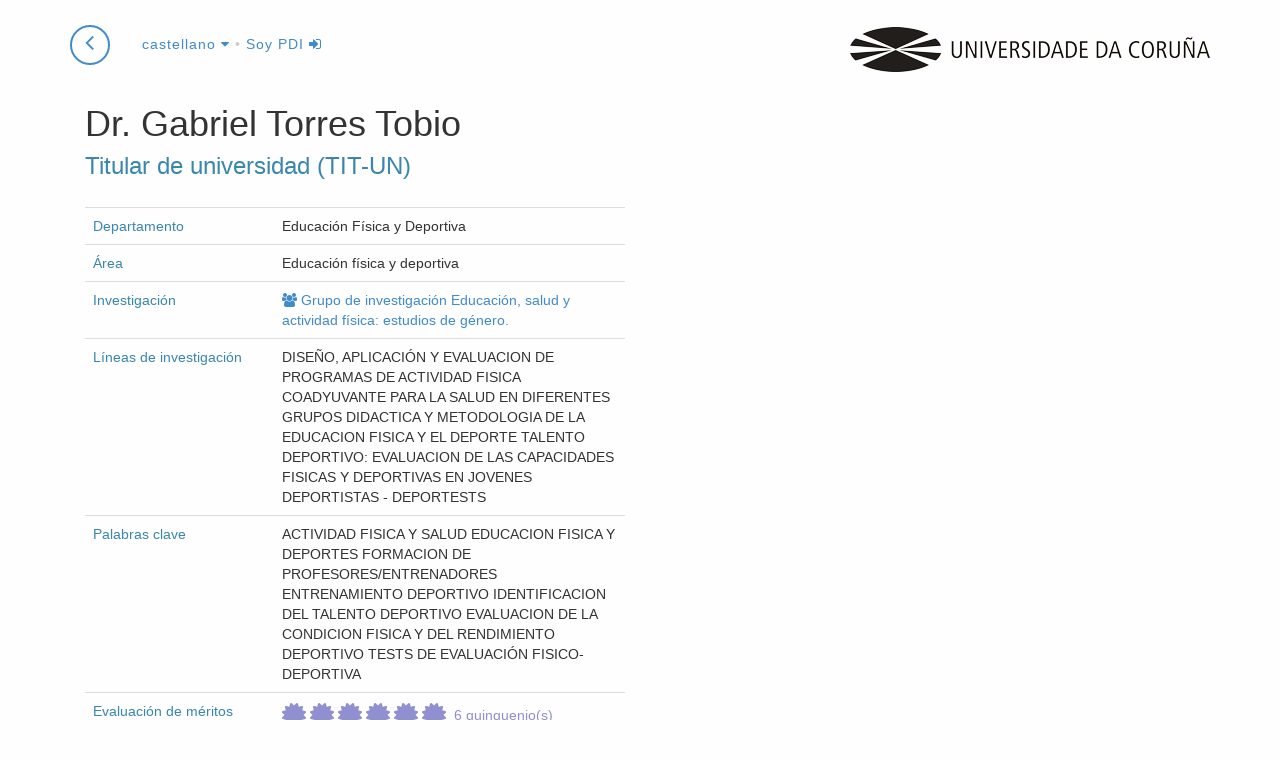

--- FILE ---
content_type: text/html; charset=utf-8
request_url: https://pdi.udc.es/es/File/Pdi/Z699E
body_size: 232342
content:

<!DOCTYPE html>
<html>
<head>
    <meta charset="utf-8" />
    <meta name="viewport" content="width=device-width, initial-scale=0.8">
    <meta http-equiv="X-UA-Compatible" content="IE=edge">
    <title>Ficha de Gabriel Torres Tobio</title>
    <meta name="description" content="Ficha del PDI Gabriel Torres Tobio en la Universidad de A Coru&#241;a">
    <link rel="shortcut icon" type="image/x-icon" href="https://www.udc.gal/favicon.ico">
            <link rel="alternate" href="https://pdi.udc.es/gl/File/Pdi/Z699E" hreflang="gl" />
        <link rel="alternate" href="https://pdi.udc.es/en/File/Pdi/Z699E" hreflang="en" />

    <link href="/Content/css?v=HFqEMTwGB9JLu2F460AgXQXlScOk3cO-196HA9Do6nU1" rel="stylesheet"/>

    <script src="/bundles/jquery?v=5ArnmFPaZHgH1l3Zj9MsgFgYe49e-44vSyISrCsFbuU1"></script>

    <script src="/bundles/bootstrap?v=KNlMvAdB7ypwrX8sxbt_oPm0QmfyYyaje9Vu_bg4GqU1"></script>

    <script src="/bundles/layout?v=t89sK8b3gcUxxURaYWGN-X9GfCOOkNYJYpU0UfOGY9E1"></script>
    
    
    <link href="/Content/nvd3css?v=iWi0d-FJH0wTQ_c6k58BsvitlMi4geQLPxuvODnF6Uo1" rel="stylesheet"/>

    <script src="/bundles/nvd3js?v=NQhj0pfZH6Zac0VMdxc4Lx02V8741MEyWY5z4uGktDs1"></script>


    <script>
        function researchData() {
                                        return [{"key":"Proyectos I+D+I","values":[{"key":1996,"value":0,"color":"#1f77b4"},{"key":1997,"value":1,"color":"#1f77b4"},{"key":1998,"value":0,"color":"#1f77b4"},{"key":1999,"value":0,"color":"#1f77b4"},{"key":2000,"value":2,"color":"#1f77b4"},{"key":2001,"value":1,"color":"#1f77b4"},{"key":2002,"value":0,"color":"#1f77b4"},{"key":2003,"value":0,"color":"#1f77b4"},{"key":2004,"value":0,"color":"#1f77b4"},{"key":2005,"value":0,"color":"#1f77b4"},{"key":2006,"value":0,"color":"#1f77b4"},{"key":2007,"value":1,"color":"#1f77b4"},{"key":2008,"value":0,"color":"#1f77b4"},{"key":2009,"value":0,"color":"#1f77b4"},{"key":2010,"value":0,"color":"#1f77b4"},{"key":2011,"value":1,"color":"#1f77b4"},{"key":2012,"value":1,"color":"#1f77b4"},{"key":2013,"value":0,"color":"#1f77b4"},{"key":2014,"value":1,"color":"#1f77b4"},{"key":2015,"value":0,"color":"#1f77b4"},{"key":2016,"value":2,"color":"#1f77b4"},{"key":2017,"value":2,"color":"#1f77b4"},{"key":2018,"value":2,"color":"#1f77b4"},{"key":2019,"value":2,"color":"#1f77b4"},{"key":2020,"value":0,"color":"#1f77b4"}]},{"key":"Patentes","values":[{"key":1996,"value":0,"color":"#aec7e8"},{"key":1997,"value":0,"color":"#aec7e8"},{"key":1998,"value":0,"color":"#aec7e8"},{"key":1999,"value":0,"color":"#aec7e8"},{"key":2000,"value":0,"color":"#aec7e8"},{"key":2001,"value":0,"color":"#aec7e8"},{"key":2002,"value":0,"color":"#aec7e8"},{"key":2003,"value":0,"color":"#aec7e8"},{"key":2004,"value":0,"color":"#aec7e8"},{"key":2005,"value":0,"color":"#aec7e8"},{"key":2006,"value":0,"color":"#aec7e8"},{"key":2007,"value":0,"color":"#aec7e8"},{"key":2008,"value":0,"color":"#aec7e8"},{"key":2009,"value":1,"color":"#aec7e8"},{"key":2010,"value":0,"color":"#aec7e8"},{"key":2011,"value":0,"color":"#aec7e8"},{"key":2012,"value":0,"color":"#aec7e8"},{"key":2013,"value":0,"color":"#aec7e8"},{"key":2014,"value":0,"color":"#aec7e8"},{"key":2015,"value":0,"color":"#aec7e8"},{"key":2016,"value":0,"color":"#aec7e8"},{"key":2017,"value":0,"color":"#aec7e8"},{"key":2018,"value":0,"color":"#aec7e8"},{"key":2019,"value":0,"color":"#aec7e8"},{"key":2020,"value":0,"color":"#aec7e8"}]},{"key":"Artículos","values":[{"key":1996,"value":0,"color":"#ff7f0e"},{"key":1997,"value":0,"color":"#ff7f0e"},{"key":1998,"value":1,"color":"#ff7f0e"},{"key":1999,"value":2,"color":"#ff7f0e"},{"key":2000,"value":0,"color":"#ff7f0e"},{"key":2001,"value":7,"color":"#ff7f0e"},{"key":2002,"value":2,"color":"#ff7f0e"},{"key":2003,"value":2,"color":"#ff7f0e"},{"key":2004,"value":1,"color":"#ff7f0e"},{"key":2005,"value":1,"color":"#ff7f0e"},{"key":2006,"value":0,"color":"#ff7f0e"},{"key":2007,"value":0,"color":"#ff7f0e"},{"key":2008,"value":0,"color":"#ff7f0e"},{"key":2009,"value":0,"color":"#ff7f0e"},{"key":2010,"value":1,"color":"#ff7f0e"},{"key":2011,"value":0,"color":"#ff7f0e"},{"key":2012,"value":0,"color":"#ff7f0e"},{"key":2013,"value":2,"color":"#ff7f0e"},{"key":2014,"value":0,"color":"#ff7f0e"},{"key":2015,"value":1,"color":"#ff7f0e"},{"key":2016,"value":0,"color":"#ff7f0e"},{"key":2017,"value":1,"color":"#ff7f0e"},{"key":2018,"value":1,"color":"#ff7f0e"},{"key":2019,"value":2,"color":"#ff7f0e"},{"key":2020,"value":2,"color":"#ff7f0e"}]},{"key":"Libros","values":[{"key":1996,"value":0,"color":"#2ca02c"},{"key":1997,"value":0,"color":"#2ca02c"},{"key":1998,"value":0,"color":"#2ca02c"},{"key":1999,"value":0,"color":"#2ca02c"},{"key":2000,"value":1,"color":"#2ca02c"},{"key":2001,"value":0,"color":"#2ca02c"},{"key":2002,"value":0,"color":"#2ca02c"},{"key":2003,"value":0,"color":"#2ca02c"},{"key":2004,"value":0,"color":"#2ca02c"},{"key":2005,"value":0,"color":"#2ca02c"},{"key":2006,"value":0,"color":"#2ca02c"},{"key":2007,"value":0,"color":"#2ca02c"},{"key":2008,"value":0,"color":"#2ca02c"},{"key":2009,"value":3,"color":"#2ca02c"},{"key":2010,"value":1,"color":"#2ca02c"},{"key":2011,"value":0,"color":"#2ca02c"},{"key":2012,"value":0,"color":"#2ca02c"},{"key":2013,"value":0,"color":"#2ca02c"},{"key":2014,"value":0,"color":"#2ca02c"},{"key":2015,"value":0,"color":"#2ca02c"},{"key":2016,"value":0,"color":"#2ca02c"},{"key":2017,"value":0,"color":"#2ca02c"},{"key":2018,"value":1,"color":"#2ca02c"},{"key":2019,"value":0,"color":"#2ca02c"},{"key":2020,"value":0,"color":"#2ca02c"}]},{"key":"Capítulos de libro","values":[{"key":1996,"value":0,"color":"#ffbb78"},{"key":1997,"value":0,"color":"#ffbb78"},{"key":1998,"value":0,"color":"#ffbb78"},{"key":1999,"value":0,"color":"#ffbb78"},{"key":2000,"value":0,"color":"#ffbb78"},{"key":2001,"value":0,"color":"#ffbb78"},{"key":2002,"value":1,"color":"#ffbb78"},{"key":2003,"value":0,"color":"#ffbb78"},{"key":2004,"value":0,"color":"#ffbb78"},{"key":2005,"value":0,"color":"#ffbb78"},{"key":2006,"value":0,"color":"#ffbb78"},{"key":2007,"value":0,"color":"#ffbb78"},{"key":2008,"value":0,"color":"#ffbb78"},{"key":2009,"value":0,"color":"#ffbb78"},{"key":2010,"value":0,"color":"#ffbb78"},{"key":2011,"value":0,"color":"#ffbb78"},{"key":2012,"value":0,"color":"#ffbb78"},{"key":2013,"value":0,"color":"#ffbb78"},{"key":2014,"value":0,"color":"#ffbb78"},{"key":2015,"value":0,"color":"#ffbb78"},{"key":2016,"value":0,"color":"#ffbb78"},{"key":2017,"value":0,"color":"#ffbb78"},{"key":2018,"value":0,"color":"#ffbb78"},{"key":2019,"value":0,"color":"#ffbb78"},{"key":2020,"value":0,"color":"#ffbb78"}]},{"key":"Tesis","values":[{"key":1996,"value":0,"color":"#98df8a"},{"key":1997,"value":0,"color":"#98df8a"},{"key":1998,"value":0,"color":"#98df8a"},{"key":1999,"value":0,"color":"#98df8a"},{"key":2000,"value":0,"color":"#98df8a"},{"key":2001,"value":0,"color":"#98df8a"},{"key":2002,"value":0,"color":"#98df8a"},{"key":2003,"value":0,"color":"#98df8a"},{"key":2004,"value":0,"color":"#98df8a"},{"key":2005,"value":1,"color":"#98df8a"},{"key":2006,"value":0,"color":"#98df8a"},{"key":2007,"value":0,"color":"#98df8a"},{"key":2008,"value":0,"color":"#98df8a"},{"key":2009,"value":0,"color":"#98df8a"},{"key":2010,"value":0,"color":"#98df8a"},{"key":2011,"value":0,"color":"#98df8a"},{"key":2012,"value":0,"color":"#98df8a"},{"key":2013,"value":0,"color":"#98df8a"},{"key":2014,"value":0,"color":"#98df8a"},{"key":2015,"value":0,"color":"#98df8a"},{"key":2016,"value":0,"color":"#98df8a"},{"key":2017,"value":0,"color":"#98df8a"},{"key":2018,"value":0,"color":"#98df8a"},{"key":2019,"value":0,"color":"#98df8a"},{"key":2020,"value":0,"color":"#98df8a"}]},{"key":"Comunicaciones","values":[{"key":1996,"value":2,"color":"#aad"},{"key":1997,"value":0,"color":"#aad"},{"key":1998,"value":3,"color":"#aad"},{"key":1999,"value":2,"color":"#aad"},{"key":2000,"value":4,"color":"#aad"},{"key":2001,"value":5,"color":"#aad"},{"key":2002,"value":4,"color":"#aad"},{"key":2003,"value":3,"color":"#aad"},{"key":2004,"value":1,"color":"#aad"},{"key":2005,"value":0,"color":"#aad"},{"key":2006,"value":2,"color":"#aad"},{"key":2007,"value":4,"color":"#aad"},{"key":2008,"value":3,"color":"#aad"},{"key":2009,"value":5,"color":"#aad"},{"key":2010,"value":2,"color":"#aad"},{"key":2011,"value":4,"color":"#aad"},{"key":2012,"value":0,"color":"#aad"},{"key":2013,"value":1,"color":"#aad"},{"key":2014,"value":0,"color":"#aad"},{"key":2015,"value":1,"color":"#aad"},{"key":2016,"value":1,"color":"#aad"},{"key":2017,"value":1,"color":"#aad"},{"key":2018,"value":2,"color":"#aad"},{"key":2019,"value":0,"color":"#aad"},{"key":2020,"value":0,"color":"#aad"}]}]
        };
        function researchDataPie() {
                                        return [{"key":"Proyectos I+D+I","value":16,"color":"#1f77b4"},{"key":"Patentes","value":1,"color":"#aec7e8"},{"key":"Artículos","value":29,"color":"#ff7f0e"},{"key":"Libros","value":6,"color":"#2ca02c"},{"key":"Capítulos de libro","value":2,"color":"#ffbb78"},{"key":"Tesis","value":1,"color":"#98df8a"},{"key":"Comunicaciones","value":54,"color":"#aad"}]
        }
    </script>
    <script src="/bundles/pdi-local?v=hufJ5DgQdZkUle_xFPNSTOZ1F5nnz5jCrVfe6DkrSJ81"></script>


</head>
<body id="page-top" data-spy="scroll" data-target=".navbar-research" class="udc-pdifile details">

    


<nav class="navbar navbar-research navbar-fixed-top" role="navigation">
    <div class="container">
        <div class="navbar-header">
            <p class="pull-right logo hidden-xs">
                <a href="https://www.udc.es">
                    <span title="Universidade da Coruña"
                          class="udc-logo"></span>
                </a>
            </p>
                <a href="/es" class="btn btn-circle" style="margin-right: 0.5em;">
                    <i class="fa fa-angle-left animated"></i>
                </a>
            <div class="dropdown">
                <a class="dropdown-toggle" data-toggle="dropdown" href="#">
                    castellano <i class="fa fa-caret-down"></i></a>
                <ul class="dropdown-menu" role="menu" aria-labelledby="dropdownMenu">
                        <li class=''>



                            <a href="/gl/File/Pdi/Z699E" tabindex="-1">galego</a>
                        </li>
                        <li class='disabled'>



                            <a href="/es/File/Pdi/Z699E" tabindex="-1">castellano</a>
                        </li>
                        <li class=''>



                            <a href="/en/File/Pdi/Z699E" tabindex="-1">english</a>
                        </li>
                </ul>
                    <span class="header-command">

                            &bull; <a href="/Auth?returnUrl=/es/File/Pdi/Z699E" title="Identificarse como PDI">Soy PDI <i class="fa fa-sign-in"></i></a>
                    </span>
                </div>

            </div>
        <!-- /.navbar-collapse -->
        </div>
    <!-- /.container -->
    </nav>

    


<div class="details">
    <div class="container">
        <div class="row">


            <section class="col-md-12 header">
                <aside class="" style="display:none">

                    <div class="pdi-picture-block" style="display: none">
                        <h4 class="pdi-picture">
                            <img class="img-responsive" src="" alt='Gabriel Torres Tobio' />
                        </h4>
                    </div>
                </aside>

                <div class="col-lg-6">
                    <header>
                        <hgroup>
                            <h1>
Dr.                                Gabriel
                                Torres Tobio &nbsp;
                            </h1>
                            <h3>Titular de universidad (TIT-UN)</h3>
                        </hgroup>
                    </header>
                    
                    <section class="resume">
                        <table class="table first-col-header">
                                    <tr>
            <td>Departamento</td>
            <td>Educaci&#243;n F&#237;sica y Deportiva</td>
        </tr>

                                    <tr>
            <td>&#193;rea</td>
            <td>Educaci&#243;n f&#237;sica y deportiva</td>
        </tr>


                                <tr>
                                    <td style="width:35%">
                                        Investigaci&#243;n
                                    </td>
                                    <td>
                                                    <span><a href="https://investigacion.udc.es/es/Research/Details/G000342" class="tooltipstered" title="Ver informaci&#243;n en el cat&#225;logo de investigaci&#243;n" target="_blank"><i class="fa fa-group gray"></i>&nbsp;Grupo de investigaci&#243;n Educaci&#243;n, salud y actividad f&#237;sica: estudios de g&#233;nero.</a></span>
                                                                            </td>
                                </tr>
                                <tr>
                                    <td>L&#237;neas de investigaci&#243;n</td>
                                    <td>
DISE&#209;O, APLICACI&#211;N Y EVALUACION DE PROGRAMAS DE ACTIVIDAD FISICA COADYUVANTE PARA LA SALUD EN DIFERENTES GRUPOS
DIDACTICA Y METODOLOGIA DE LA EDUCACION FISICA Y EL DEPORTE
TALENTO DEPORTIVO: EVALUACION DE LAS CAPACIDADES FISICAS Y DEPORTIVAS EN JOVENES DEPORTISTAS - DEPORTESTS                                    </td>
                                </tr>
                                    <tr>
                                        <td>Palabras clave</td>
                                        <td>ACTIVIDAD FISICA Y SALUD 
EDUCACION FISICA Y DEPORTES 
FORMACION DE PROFESORES/ENTRENADORES
ENTRENAMIENTO DEPORTIVO
IDENTIFICACION DEL TALENTO DEPORTIVO 
EVALUACION DE LA CONDICION FISICA Y DEL RENDIMIENTO DEPORTIVO
TESTS DE EVALUACI&#211;N FISICO-DEPORTIVA</td>
                                    </tr>


                                <tr class="data-quinquenios ">
                                    <td class="item-label"> Evaluaci&#243;n de m&#233;ritos docentes</td>
                                    <td style="position: relative;">
                                        <span class="item-value" style="padding-right:1em;">
                                                <span class="fa fa-certificate fa-2x" title="Evaluaci&#243;n de m&#233;ritos docentes (6)"></span>
                                                <span class="fa fa-certificate fa-2x" title="Evaluaci&#243;n de m&#233;ritos docentes (6)"></span>
                                                <span class="fa fa-certificate fa-2x" title="Evaluaci&#243;n de m&#233;ritos docentes (6)"></span>
                                                <span class="fa fa-certificate fa-2x" title="Evaluaci&#243;n de m&#233;ritos docentes (6)"></span>
                                                <span class="fa fa-certificate fa-2x" title="Evaluaci&#243;n de m&#233;ritos docentes (6)"></span>
                                                <span class="fa fa-certificate fa-2x" title="Evaluaci&#243;n de m&#233;ritos docentes (6)"></span>
                                            <span class="data-legend">6 quinquenio(s)</span>
                                        </span>

                                    </td>
                                </tr>

                                <tr class="data-sexenios ">
                                    <td class="item-label">Evaluaci&#243;n de m&#233;ritos de investigaci&#243;n</td>
                                    <td style="position: relative;">
                                        <span class="item-value" style="padding-right:1em;">
                                                <span class="fa fa-certificate fa-2x" title="Evaluaci&#243;n de m&#233;ritos de investigaci&#243;n (1)"></span>
                                            
                                            <span class="data-legend">1 sexenio(s)</span>

                                        </span>

                                    </td>
                                </tr>
                            <tr>
                                <td>Contacto</td>
                                <td>
                                    <a href="http://directorio.udc.es/persons/22417" title="contacto" target="_blank"><i class="fa fa-envelope-o"></i> Directorio de la UDC</a>
                                </td>
                            </tr>

                                <tr>
                                    <td colspan="2">
                                            <a href="http://orcid.org/0000-0003-0432-4152" class="research-id orcid tooltipstered" target="_blank" title="Abre la p&#225;gina del PDI en ORCID">
                                                <span class="label-research">Orcid id</span><span class="data-id">0000-0003-0432-4152</span>
                                            </a>
                                                                                    <a href="http://www.researcherid.com/rid/AAE-9574-2019" class="research-id wok tooltipstered" target="_blank" title="Abre la p&#225;gina del PDI en ResearchID">
                                                <span class="label-research"> <span class="first">Researcher</span><span class="second">ID</span></span><span class="data-id">AAE-9574-2019</span>
                                            </a>
                                                                                    <a href="http://www.scopus.com/authid/detail.uri?authorId=56562528500" class="research-id scopus tooltipstered" target="_blank" title="Abre la p&#225;gina del PDI en Scopus">
                                                <span class="label-research">Scopus</span><span class="data-id">56562528500</span>
                                            </a>
                                    </td>
                                </tr>
                        </table>
                    </section>

                </div>
            </section>
        </div>
    </div>

    <section class="pdi-block teaching">
        <div class="container">
            <div class="row">
                <header class="col-md-12">
                    <h2>Docencia</h2>
                </header>
                <div class="col-md-12">
                    <h3>Docencia impartida</h3>
                    <p>
                        En este apartado se muestra la docencia impartida en grados, m&#225;steres y resto de estudios oficiales en los &#250;ltimos 6 a&#241;os.     <span class="label label-info source tooltipstered" title="            <p>Acceda desde un navegador dentro de la UDC o con&#233;ctese a la VPN de la UDC para ver esta informaci&#243;n.</p>
        "><i class="fa fa-info-circle"></i> </span>

                    </p>
                    <ul id="tabTeaching" class="nav nav-tabs">

                            <li class='active'>
                                <a href='#teachingResults2025' data-toggle="tab">2025/2026</a>
                            </li>
                            <li class=''>
                                <a href='#teachingResults2024' data-toggle="tab">2024/2025</a>
                            </li>
                            <li class=''>
                                <a href='#teachingResults2023' data-toggle="tab">2023/2024</a>
                            </li>
                            <li class=''>
                                <a href='#teachingResults2022' data-toggle="tab">2022/2023</a>
                            </li>
                            <li class=''>
                                <a href='#teachingResults2021' data-toggle="tab">2021/2022</a>
                            </li>
                            <li class=''>
                                <a href='#teachingResults2020' data-toggle="tab">2020/2021</a>
                            </li>
                    </ul>
                    <div class="tab-content">
                            <div class='tab-pane fade in active' id='teachingResults2025'>
                                <table class="table table-striped table-condensed">
                                    <thead>
                                        <tr>
                                            <th>Asignatura y estudios en la que se imparte</th>
                                            <th class="hidden-xs">Car&#225;cter</th>
                                            <th class="tooltipstered right" title="Horas de docencia a distancia">Horas a distancia</th>
                                            <th class="tooltipstered right" title="Horas totales: Incluye las horas te&#243;ricas y pr&#225;cticas en las licenciaturas/diplomaturas e ingenier&#237;as y la suma de todos los tipos de horas en los grados.">Horas totales</th>
                                        </tr>
                                    </thead>
                                    <tbody>
                                        <tr>
                                            <td>
                                                Fundamentos Did&#225;cticos del Balonmano


                                                        <div class="studies">
                                                                <a href='http://estudos.udc.es/es/study/start/620G01V02/2025' target="blank" title="Ver informaci&#243;n en el portal de estudios" class="tooltipstered">Grado en Ciencias de la Actividad F&#237;sica y del Deporte</a>
                                                                                                                    </div>
                                                        <div class="studies">
                                                                <a href='http://estudos.udc.es/es/study/start/620G01V01/2025' target="blank" title="Ver informaci&#243;n en el portal de estudios" class="tooltipstered">Grado en Ciencias de la Actividad F&#237;sica y del Deporte</a>
                                                                                                                    </div>

                                            </td>
                                            <td class="hidden-xs">
                                                Obligatorio
                                            </td>
                                            <td class="right">
                                                0
                                            </td>
                                            <td class="right">
                                                180
                                            </td>
                                        </tr>
                                        <tr>
                                            <td>
                                                Pr&#225;cticum


                                                        <div class="studies">
                                                                <a href='http://estudos.udc.es/es/study/start/620G01V01/2025' target="blank" title="Ver informaci&#243;n en el portal de estudios" class="tooltipstered">Grado en Ciencias de la Actividad F&#237;sica y del Deporte</a>
                                                                                                                    </div>

                                            </td>
                                            <td class="hidden-xs">
                                                Obligatorio
                                            </td>
                                            <td class="right">
                                                0
                                            </td>
                                            <td class="right">
                                                12
                                            </td>
                                        </tr>
                                        <tr>
                                            <td>
                                                Programas Avanzados de Preparaci&#243;n F&#237;sica y Readaptaci&#243;n en Deportes con Implemento


                                                        <div class="studies">
                                                                <a href='http://estudos.udc.es/es/study/start/4561V01/2025' target="blank" title="Ver informaci&#243;n en el portal de estudios" class="tooltipstered">M&#225;ster Universitario en Ciencia do Exercicio, Preparaci&#243;n F&#237;sica e Readaptaci&#243;n Deportiva</a>
                                                                                                                    </div>

                                            </td>
                                            <td class="hidden-xs">
                                                Obligatorio
                                            </td>
                                            <td class="right">
                                                0
                                            </td>
                                            <td class="right">
                                                3,5
                                            </td>
                                        </tr>
                                        <tr>
                                            <td>
                                                Trabajo Fin de Grado


                                                        <div class="studies">
                                                                <a href='http://estudos.udc.es/es/study/start/620G01V01/2025' target="blank" title="Ver informaci&#243;n en el portal de estudios" class="tooltipstered">Grado en Ciencias de la Actividad F&#237;sica y del Deporte</a>
                                                                                                                    </div>

                                            </td>
                                            <td class="hidden-xs">
                                                Obligatorio
                                            </td>
                                            <td class="right">
                                                0
                                            </td>
                                            <td class="right">
                                                12
                                            </td>
                                        </tr>
                                    </tbody>

                                </table>

                            </div>
                            <div class='tab-pane fade in' id='teachingResults2024'>
                                <table class="table table-striped table-condensed">
                                    <thead>
                                        <tr>
                                            <th>Asignatura y estudios en la que se imparte</th>
                                            <th class="hidden-xs">Car&#225;cter</th>
                                            <th class="tooltipstered right" title="Horas de docencia a distancia">Horas a distancia</th>
                                            <th class="tooltipstered right" title="Horas totales: Incluye las horas te&#243;ricas y pr&#225;cticas en las licenciaturas/diplomaturas e ingenier&#237;as y la suma de todos los tipos de horas en los grados.">Horas totales</th>
                                        </tr>
                                    </thead>
                                    <tbody>
                                        <tr>
                                            <td>
                                                Balonmano y su Did&#225;ctica


                                                        <div class="studies">
                                                                <span class="nolink">Grado en Ciencias de la Actividad F&#237;sica y del Deporte</span>
                                                                                                                    </div>

                                            </td>
                                            <td class="hidden-xs">
                                                Obligatorio
                                            </td>
                                            <td class="right">
                                                0
                                            </td>
                                            <td class="right">
                                                200
                                            </td>
                                        </tr>
                                        <tr>
                                            <td>
                                                Pr&#225;cticum


                                                        <div class="studies">
                                                                <span class="nolink">Grado en Ciencias de la Actividad F&#237;sica y del Deporte</span>
                                                                                                                    </div>

                                            </td>
                                            <td class="hidden-xs">
                                                Obligatorio
                                            </td>
                                            <td class="right">
                                                0
                                            </td>
                                            <td class="right">
                                                13
                                            </td>
                                        </tr>
                                        <tr>
                                            <td>
                                                Trabajo Fin de Grado


                                                        <div class="studies">
                                                                <span class="nolink">Grado en Ciencias de la Actividad F&#237;sica y del Deporte</span>
                                                                                                                    </div>

                                            </td>
                                            <td class="hidden-xs">
                                                Obligatorio
                                            </td>
                                            <td class="right">
                                                0
                                            </td>
                                            <td class="right">
                                                20,5
                                            </td>
                                        </tr>
                                    </tbody>

                                </table>

                            </div>
                            <div class='tab-pane fade in' id='teachingResults2023'>
                                <table class="table table-striped table-condensed">
                                    <thead>
                                        <tr>
                                            <th>Asignatura y estudios en la que se imparte</th>
                                            <th class="hidden-xs">Car&#225;cter</th>
                                            <th class="tooltipstered right" title="Horas de docencia a distancia">Horas a distancia</th>
                                            <th class="tooltipstered right" title="Horas totales: Incluye las horas te&#243;ricas y pr&#225;cticas en las licenciaturas/diplomaturas e ingenier&#237;as y la suma de todos los tipos de horas en los grados.">Horas totales</th>
                                        </tr>
                                    </thead>
                                    <tbody>
                                        <tr>
                                            <td>
                                                Balonmano y su Did&#225;ctica


                                                        <div class="studies">
                                                                <span class="nolink">Grado en Ciencias de la Actividad F&#237;sica y del Deporte</span>
                                                                                                                    </div>

                                            </td>
                                            <td class="hidden-xs">
                                                Obligatorio
                                            </td>
                                            <td class="right">
                                                0
                                            </td>
                                            <td class="right">
                                                200
                                            </td>
                                        </tr>
                                        <tr>
                                            <td>
                                                Pr&#225;cticum


                                                        <div class="studies">
                                                                <span class="nolink">Grado en Ciencias de la Actividad F&#237;sica y del Deporte</span>
                                                                                                                    </div>

                                            </td>
                                            <td class="hidden-xs">
                                                Obligatorio
                                            </td>
                                            <td class="right">
                                                0
                                            </td>
                                            <td class="right">
                                                11
                                            </td>
                                        </tr>
                                        <tr>
                                            <td>
                                                Trabajo Fin de Grado


                                                        <div class="studies">
                                                                <span class="nolink">Grado en Ciencias de la Actividad F&#237;sica y del Deporte</span>
                                                                                                                    </div>

                                            </td>
                                            <td class="hidden-xs">
                                                Obligatorio
                                            </td>
                                            <td class="right">
                                                0
                                            </td>
                                            <td class="right">
                                                6
                                            </td>
                                        </tr>
                                    </tbody>

                                </table>

                            </div>
                            <div class='tab-pane fade in' id='teachingResults2022'>
                                <table class="table table-striped table-condensed">
                                    <thead>
                                        <tr>
                                            <th>Asignatura y estudios en la que se imparte</th>
                                            <th class="hidden-xs">Car&#225;cter</th>
                                            <th class="tooltipstered right" title="Horas de docencia a distancia">Horas a distancia</th>
                                            <th class="tooltipstered right" title="Horas totales: Incluye las horas te&#243;ricas y pr&#225;cticas en las licenciaturas/diplomaturas e ingenier&#237;as y la suma de todos los tipos de horas en los grados.">Horas totales</th>
                                        </tr>
                                    </thead>
                                    <tbody>
                                        <tr>
                                            <td>
                                                Balonmano y su Did&#225;ctica


                                                        <div class="studies">
                                                                <span class="nolink">Grado en Ciencias de la Actividad F&#237;sica y del Deporte</span>
                                                                                                                    </div>

                                            </td>
                                            <td class="hidden-xs">
                                                Obligatorio
                                            </td>
                                            <td class="right">
                                                0
                                            </td>
                                            <td class="right">
                                                200
                                            </td>
                                        </tr>
                                        <tr>
                                            <td>
                                                Pr&#225;cticum


                                                        <div class="studies">
                                                                <span class="nolink">Grado en Ciencias de la Actividad F&#237;sica y del Deporte</span>
                                                                                                                    </div>

                                            </td>
                                            <td class="hidden-xs">
                                                Obligatorio
                                            </td>
                                            <td class="right">
                                                0
                                            </td>
                                            <td class="right">
                                                7
                                            </td>
                                        </tr>
                                        <tr>
                                            <td>
                                                Trabajo Fin de Grado


                                                        <div class="studies">
                                                                <span class="nolink">Grado en Ciencias de la Actividad F&#237;sica y del Deporte</span>
                                                                                                                    </div>

                                            </td>
                                            <td class="hidden-xs">
                                                Obligatorio
                                            </td>
                                            <td class="right">
                                                0
                                            </td>
                                            <td class="right">
                                                18
                                            </td>
                                        </tr>
                                    </tbody>

                                </table>

                            </div>
                            <div class='tab-pane fade in' id='teachingResults2021'>
                                <table class="table table-striped table-condensed">
                                    <thead>
                                        <tr>
                                            <th>Asignatura y estudios en la que se imparte</th>
                                            <th class="hidden-xs">Car&#225;cter</th>
                                            <th class="tooltipstered right" title="Horas de docencia a distancia">Horas a distancia</th>
                                            <th class="tooltipstered right" title="Horas totales: Incluye las horas te&#243;ricas y pr&#225;cticas en las licenciaturas/diplomaturas e ingenier&#237;as y la suma de todos los tipos de horas en los grados.">Horas totales</th>
                                        </tr>
                                    </thead>
                                    <tbody>
                                        <tr>
                                            <td>
                                                Balonmano y su Did&#225;ctica


                                                        <div class="studies">
                                                                <span class="nolink">Grado en Ciencias de la Actividad F&#237;sica y del Deporte</span>
                                                                                                                    </div>

                                            </td>
                                            <td class="hidden-xs">
                                                Obligatorio
                                            </td>
                                            <td class="right">
                                                0
                                            </td>
                                            <td class="right">
                                                200
                                            </td>
                                        </tr>
                                        <tr>
                                            <td>
                                                Pr&#225;cticum


                                                        <div class="studies">
                                                                <span class="nolink">Grado en Ciencias de la Actividad F&#237;sica y del Deporte</span>
                                                                                                                    </div>

                                            </td>
                                            <td class="hidden-xs">
                                                Obligatorio
                                            </td>
                                            <td class="right">
                                                0
                                            </td>
                                            <td class="right">
                                                7,5
                                            </td>
                                        </tr>
                                        <tr>
                                            <td>
                                                Trabajo Fin de Grado


                                                        <div class="studies">
                                                                <span class="nolink">Grado en Ciencias de la Actividad F&#237;sica y del Deporte</span>
                                                                                                                    </div>

                                            </td>
                                            <td class="hidden-xs">
                                                Obligatorio
                                            </td>
                                            <td class="right">
                                                0
                                            </td>
                                            <td class="right">
                                                30
                                            </td>
                                        </tr>
                                    </tbody>

                                </table>

                            </div>
                            <div class='tab-pane fade in' id='teachingResults2020'>
                                <table class="table table-striped table-condensed">
                                    <thead>
                                        <tr>
                                            <th>Asignatura y estudios en la que se imparte</th>
                                            <th class="hidden-xs">Car&#225;cter</th>
                                            <th class="tooltipstered right" title="Horas de docencia a distancia">Horas a distancia</th>
                                            <th class="tooltipstered right" title="Horas totales: Incluye las horas te&#243;ricas y pr&#225;cticas en las licenciaturas/diplomaturas e ingenier&#237;as y la suma de todos los tipos de horas en los grados.">Horas totales</th>
                                        </tr>
                                    </thead>
                                    <tbody>
                                        <tr>
                                            <td>
                                                Balonmano y su Did&#225;ctica


                                                        <div class="studies">
                                                                <span class="nolink">Grado en Ciencias de la Actividad F&#237;sica y del Deporte</span>
                                                                                                                    </div>

                                            </td>
                                            <td class="hidden-xs">
                                                Obligatorio
                                            </td>
                                            <td class="right">
                                                0
                                            </td>
                                            <td class="right">
                                                200
                                            </td>
                                        </tr>
                                        <tr>
                                            <td>
                                                Pr&#225;cticum


                                                        <div class="studies">
                                                                <span class="nolink">Grado en Ciencias de la Actividad F&#237;sica y del Deporte</span>
                                                                                                                    </div>

                                            </td>
                                            <td class="hidden-xs">
                                                Obligatorio
                                            </td>
                                            <td class="right">
                                                0
                                            </td>
                                            <td class="right">
                                                10
                                            </td>
                                        </tr>
                                        <tr>
                                            <td>
                                                Trabajo Fin de Grado


                                                        <div class="studies">
                                                                <span class="nolink">Grado en Ciencias de la Actividad F&#237;sica y del Deporte</span>
                                                                                                                    </div>

                                            </td>
                                            <td class="hidden-xs">
                                                Obligatorio
                                            </td>
                                            <td class="right">
                                                0
                                            </td>
                                            <td class="right">
                                                66
                                            </td>
                                        </tr>
                                    </tbody>

                                </table>

                            </div>
                    </div>
                        <button class="btn btn-default pull-right" data-toggle="collapse" data-target="#collapseTutorials"
                                aria-expanded="false" aria-controls="collapseTutorials">
                            <i class="fa fa-graduation-cap"></i>&nbsp;Tutor&#237;as 2025/2026
                        </button>
                        <div class="clearfix"></div>
                        <div class="collapse" id="collapseTutorials">
                            <p>Tutor&#237;as definidas por el/la docente para el curso acad&#233;mico 2025/2026.     <span class="label label-info source tooltipstered" title="            <p>Acceda desde un navegador dentro de la UDC o con&#233;ctese a la VPN de la UDC para ver esta informaci&#243;n.</p>
        "><i class="fa fa-info-circle"></i> </span>
</p>
                                    <h4> Facultad de Ciencias del Deporte y la Educaci&#243;n F&#237;sica </h4>
                                    <table class="table table-condensed table-striped">
                                        <thead>
                                            <tr>
                                                <th>Cuatrimestre</th>
                                                <th>D&#237;a</th>
                                                <th>Lugar</th>
                                            </tr>
                                        </thead>
                                        <tbody>
                                                    <tr>
                                                        <td>
Primer cuatrimestre
                                                        </td>
                                                        <td>
                                                            lunes
                                                            <br />
                                                            14:30 a 15:00
                                                        </td>
                                                        <td>Despacho profesor</td>
                                                    </tr>
                                                    <tr>
                                                        <td>
Primer cuatrimestre
                                                        </td>
                                                        <td>
                                                            martes
                                                            <br />
                                                            10:00 a 12:00
                                                        </td>
                                                        <td>Despacho profesor</td>
                                                    </tr>
                                                    <tr>
                                                        <td>
Primer cuatrimestre
                                                        </td>
                                                        <td>
                                                            mi&#233;rcoles
                                                            <br />
                                                            09:30 a 10:30
                                                        </td>
                                                        <td>Despacho profesor</td>
                                                    </tr>
                                                    <tr>
                                                        <td>
Primer cuatrimestre
                                                        </td>
                                                        <td>
                                                            jueves
                                                            <br />
                                                            12:00 a 13:30
                                                        </td>
                                                        <td>despacho</td>
                                                    </tr>
                                                    <tr>
                                                        <td>
Primer cuatrimestre
                                                        </td>
                                                        <td>
                                                            viernes
                                                            <br />
                                                            10:30 a 11:30
                                                        </td>
                                                        <td>Despacho profesor</td>
                                                    </tr>
                                                    <tr>
                                                        <td>
Segundo cuatrimestre
                                                        </td>
                                                        <td>
                                                            jueves
                                                            <br />
                                                            12:00 a 14:00
                                                        </td>
                                                        <td>despacho</td>
                                                    </tr>
                                                    <tr>
                                                        <td>
Segundo cuatrimestre
                                                        </td>
                                                        <td>
                                                            viernes
                                                            <br />
                                                            09:00 a 13:00
                                                        </td>
                                                        <td>despacho</td>
                                                    </tr>


                                        </tbody>
                                    </table>
                        </div>
                </div>
                <div class="col-lg-12 col-md-12">
                    <h3>Trabajos de fin de grado y m&#225;ster</h3>
                        <p>Dirigidos o codirigidos por el/la docente desde el a&#241;o 2013.     <span class="label label-info source tooltipstered" title="            <p>Acceda desde un navegador dentro de la UDC o con&#233;ctese a la VPN de la UDC para ver esta informaci&#243;n.</p>
        "><i class="fa fa-info-circle"></i> </span>
</p>
                        <ul id="tabFinalWorkManagement" class="nav nav-tabs">

                                <li class='active'>
                                    <a href='#finalWorkManagement2023' data-toggle="tab">2023/2024</a>
                                </li>
                                <li class=''>
                                    <a href='#finalWorkManagement2022' data-toggle="tab">2022/2023</a>
                                </li>
                                <li class=''>
                                    <a href='#finalWorkManagement2021' data-toggle="tab">2021/2022</a>
                                </li>
                                <li class=''>
                                    <a href='#finalWorkManagement2020' data-toggle="tab">2020/2021</a>
                                </li>
                                <li class=''>
                                    <a href='#finalWorkManagement2019' data-toggle="tab">2019/2020</a>
                                </li>
                                <li class=''>
                                    <a href='#finalWorkManagement2018' data-toggle="tab">2018/2019</a>
                                </li>
                                <li class=''>
                                    <a href='#finalWorkManagement2017' data-toggle="tab">2017/2018</a>
                                </li>
                                <li class=''>
                                    <a href='#finalWorkManagement2016' data-toggle="tab">2016/2017</a>
                                </li>
                                <li class=''>
                                    <a href='#finalWorkManagement2015' data-toggle="tab">2015/2016</a>
                                </li>
                                <li class=''>
                                    <a href='#finalWorkManagement2014' data-toggle="tab">2014/2015</a>
                                </li>
                        </ul>
                        <div class="tab-content">

                                <div class='tab-pane fade in active' id='finalWorkManagement2023'>
                                    <table class="table table-striped table-responsive">
                                        <thead>
                                            <tr>
                                                <th></th>
                                            </tr>
                                        </thead>
                                        <tbody>
                                                <tr>
                                                    <td>
Detecci&#243;n de talentos en f&#250;tbol: pruebas-protocolos de evaluaci&#243;n y seguimiento de jugadores de categor&#237;as de formaci&#243;n (infantil, cadete y juvenil)                                                    </td>
                                                </tr>
                                                <tr>
                                                    <td>
                                                            <a href="https://www.udc.gal/es/tfe/traballo/?codigo=37778" target="_blank" title="Ver trabajo">La planificaci&#243;n del entrenamiento t&#225;ctico colectivo en el f&#250;tbol.</a>
                                                    </td>
                                                </tr>
                                        </tbody>
                                    </table>


                                </div>
                                <div class='tab-pane fade in' id='finalWorkManagement2022'>
                                    <table class="table table-striped table-responsive">
                                        <thead>
                                            <tr>
                                                <th></th>
                                            </tr>
                                        </thead>
                                        <tbody>
                                                <tr>
                                                    <td>
                                                            <a href="https://www.udc.gal/es/tfe/traballo/?codigo=35265" target="_blank" title="Ver trabajo">Las acciones de ataque con gol en el f&#250;tbol de alto rendimiento: an&#225;lisis del Mundial de Qatar masculino 2022</a>
                                                    </td>
                                                </tr>
                                                <tr>
                                                    <td>
                                                            <a href="https://www.udc.gal/es/tfe/traballo/?codigo=35259" target="_blank" title="Ver trabajo">P&#225;del: Dise&#241;o de un mesociclo de entrenamiento en la fase competitiva en jugadores de categor&#237;a senior</a>
                                                    </td>
                                                </tr>
                                        </tbody>
                                    </table>


                                </div>
                                <div class='tab-pane fade in' id='finalWorkManagement2021'>
                                    <table class="table table-striped table-responsive">
                                        <thead>
                                            <tr>
                                                <th></th>
                                            </tr>
                                        </thead>
                                        <tbody>
                                                <tr>
                                                    <td>
Progrmaci&#243;n de la unidad did&#225;ctica de juegos/deportes de equipo en 2&#186;ESO                                                    </td>
                                                </tr>
                                        </tbody>
                                    </table>


                                </div>
                                <div class='tab-pane fade in' id='finalWorkManagement2020'>
                                    <table class="table table-striped table-responsive">
                                        <thead>
                                            <tr>
                                                <th></th>
                                            </tr>
                                        </thead>
                                        <tbody>
                                                <tr>
                                                    <td>
F&#250;tbol sala: la preparaci&#243;n f&#237;sica en el periodo preparatorio de un equipo senior femenino.                                                    </td>
                                                </tr>
                                                <tr>
                                                    <td>
F&#250;tbol: Planificaci&#243;n de la preparaci&#243;n f&#237;sica en la pretemporada de un equipo senior masculino                                                    </td>
                                                </tr>
                                                <tr>
                                                    <td>
Planificaci&#243;n Del Entrenamiento en F&#250;tbol :La Preparaci&#243;n F&#237;sica de la Fuerza en un Equipo de Categor&#237;a Juvenil Masculino                                                    </td>
                                                </tr>
                                        </tbody>
                                    </table>


                                </div>
                                <div class='tab-pane fade in' id='finalWorkManagement2019'>
                                    <table class="table table-striped table-responsive">
                                        <thead>
                                            <tr>
                                                <th></th>
                                            </tr>
                                        </thead>
                                        <tbody>
                                                <tr>
                                                    <td>
La Planificaci&#243;n del equipo de voleibol VakifBank para el Campeonato del Mundo femenino de clubes de 2019                                                    </td>
                                                </tr>
                                                <tr>
                                                    <td>
                                                            <a href="https://www.udc.gal/es/tfe/traballo/?codigo=18440" target="_blank" title="Ver trabajo">Los sistemas de juego en f&#250;tbol</a>
                                                    </td>
                                                </tr>
                                                <tr>
                                                    <td>
Planificaci&#243;n anual de una temporada de f&#250;tbol                                                    </td>
                                                </tr>
                                                <tr>
                                                    <td>
                                                            <a href="https://www.udc.gal/es/tfe/traballo/?codigo=20175" target="_blank" title="Ver trabajo">Planificaci&#243;n de la pretemporada de balonmano: Programaci&#243;n del entrenamiento para un equipo de categor&#237;a juvenil masculino</a>
                                                    </td>
                                                </tr>
                                                <tr>
                                                    <td>
Planificaci&#243;n del entrenamiento espec&#237;fico para delanteros en categor&#237;a juvenil                                                    </td>
                                                </tr>
                                                <tr>
                                                    <td>
                                                            <a href="https://www.udc.gal/es/tfe/traballo/?codigo=16953" target="_blank" title="Ver trabajo">Planificaci&#243;n en balonmano: La programaci&#243;n del entrenamiento de fuerza en la formaci&#243;n de jugadores juveniles.</a>
                                                    </td>
                                                </tr>
                                        </tbody>
                                    </table>


                                </div>
                                <div class='tab-pane fade in' id='finalWorkManagement2018'>
                                    <table class="table table-striped table-responsive">
                                        <thead>
                                            <tr>
                                                <th></th>
                                            </tr>
                                        </thead>
                                        <tbody>
                                                <tr>
                                                    <td>
La programaci&#243;n de entrenamiento del Real Club Deportivo Genuine.                                                    </td>
                                                </tr>
                                                <tr>
                                                    <td>
                                                            <a href="https://www.udc.gal/es/tfe/traballo/?codigo=15839" target="_blank" title="Ver trabajo">Planificaci&#243;n de la Fuerza aplicada al F&#250;tbol en un Equipo de Categor&#237;a Cadete Masculino</a>
                                                    </td>
                                                </tr>
                                                <tr>
                                                    <td>
                                                            <a href="https://www.udc.gal/es/tfe/traballo/?codigo=15862" target="_blank" title="Ver trabajo">Planificaci&#243;n de la temporada de un equipo de baloncesto cadete femenino.</a>
                                                    </td>
                                                </tr>
                                                <tr>
                                                    <td>
Planificaci&#243;n de una temporada de voleibol de un equipo de categor&#237;a infantil femenino                                                    </td>
                                                </tr>
                                                <tr>
                                                    <td>
Planificaci&#243;n deportiva basada en la t&#225;ctica de un equipo de futbol en categor&#237;a juvenil.                                                    </td>
                                                </tr>
                                                <tr>
                                                    <td>
                                                            <a href="https://www.udc.gal/es/tfe/traballo/?codigo=15861" target="_blank" title="Ver trabajo">Planificaci&#243;n deportiva del entrenamiento de fuerza en f&#250;tbol en la categor&#237;a juvenil</a>
                                                    </td>
                                                </tr>
                                                <tr>
                                                    <td>
Planificaci&#243;n en balonmano: la programaci&#243;n de circuitos de entrenamiento en la formaci&#243;n de jugadores cadetes.                                                    </td>
                                                </tr>
                                                <tr>
                                                    <td>
                                                            <a href="https://www.udc.gal/es/tfe/traballo/?codigo=15053" target="_blank" title="Ver trabajo">Planificaci&#243;n en el f&#250;tbol: Programaci&#243;n del entrenamiento propioceptivo en una pretemporada juvenil</a>
                                                    </td>
                                                </tr>
                                                <tr>
                                                    <td>
Planificaci&#243;n en f&#250;tbol: Las pruebas de evaluaci&#243;n del rendimiento en jugadores de categor&#237;a infantil                                                    </td>
                                                </tr>
                                                <tr>
                                                    <td>
Planificaci&#243;n en f&#250;tbol: Las pruebas de evaluaci&#243;n del rendimiento en jugadores de categor&#237;a infantil                                                    </td>
                                                </tr>
                                                <tr>
                                                    <td>
                                                            <a href="https://www.udc.gal/es/tfe/traballo/?codigo=15869" target="_blank" title="Ver trabajo">Planificaci&#243;n f&#237;sica de la fuerza en el Real Club Deportivo de la Coru&#241;a Cadete Masculino</a>
                                                    </td>
                                                </tr>
                                        </tbody>
                                    </table>


                                </div>
                                <div class='tab-pane fade in' id='finalWorkManagement2017'>
                                    <table class="table table-striped table-responsive">
                                        <thead>
                                            <tr>
                                                <th></th>
                                            </tr>
                                        </thead>
                                        <tbody>
                                                <tr>
                                                    <td>
                                                            <a href="https://www.udc.gal/es/tfe/traballo/?codigo=11248" target="_blank" title="Ver trabajo">&quot;Entrenamiento individualizado-grupal de los jugadores de campo por puestos espec&#237;ficos&quot; Categor&#237;a Cadete</a>
                                                    </td>
                                                </tr>
                                                <tr>
                                                    <td>
La planificaci&#243;n f&#237;sica contextualizada al f&#250;tbol para el desarrollo de una temporada                                                    </td>
                                                </tr>
                                                <tr>
                                                    <td>
                                                            <a href="https://www.udc.gal/es/tfe/traballo/?codigo=13629" target="_blank" title="Ver trabajo">Observaci&#243;n sistem&#225;tica y proyecto de intervenci&#243;n en el hockey sobre patines: Faltas directas y penaltis.</a>
                                                    </td>
                                                </tr>
                                                <tr>
                                                    <td>
                                                            <a href="https://www.udc.gal/es/tfe/traballo/?codigo=12351" target="_blank" title="Ver trabajo">Planificaci&#243;n del entrenamiento de la flexibilidad en porteros de f&#250;tbol sala</a>
                                                    </td>
                                                </tr>
                                                <tr>
                                                    <td>
                                                            <a href="https://www.udc.gal/es/tfe/traballo/?codigo=13621" target="_blank" title="Ver trabajo">Planificaci&#243;n f&#250;tbol categor&#237;a infantil: programar en base al par&#225;metro de la fuerza</a>
                                                    </td>
                                                </tr>
                                                <tr>
                                                    <td>
                                                            <a href="https://www.udc.gal/es/tfe/traballo/?codigo=11704" target="_blank" title="Ver trabajo">programaci&#243;n del entrenamiento del portero de f&#250;tbol basado en el an&#225;lisis del modelo de juego</a>
                                                    </td>
                                                </tr>
                                                <tr>
                                                    <td>
                                                            <a href="https://www.udc.gal/es/tfe/traballo/?codigo=12756" target="_blank" title="Ver trabajo">Programaci&#243;n del entrenamiento: Implementaci&#243;n de una aplicaci&#243;n inform&#225;tica para el control del entrenamiento de porteros de f&#250;tbol.</a>
                                                    </td>
                                                </tr>
                                        </tbody>
                                    </table>


                                </div>
                                <div class='tab-pane fade in' id='finalWorkManagement2016'>
                                    <table class="table table-striped table-responsive">
                                        <thead>
                                            <tr>
                                                <th></th>
                                            </tr>
                                        </thead>
                                        <tbody>
                                                <tr>
                                                    <td>
Preparaci&#243;n f&#237;sica de una temporada de un jugador de p&#225;del                                                    </td>
                                                </tr>
                                                <tr>
                                                    <td>
Preparaci&#243;n f&#237;sica de una temporada de un jugador de p&#225;del                                                    </td>
                                                </tr>
                                                <tr>
                                                    <td>
                                                            <a href="https://www.udc.gal/es/tfe/traballo/?codigo=10167" target="_blank" title="Ver trabajo">Validaci&#243;n de un cuestionario sobre el entrenamiento en balonmano.</a>
                                                    </td>
                                                </tr>
                                        </tbody>
                                    </table>


                                </div>
                                <div class='tab-pane fade in' id='finalWorkManagement2015'>
                                    <table class="table table-striped table-responsive">
                                        <thead>
                                            <tr>
                                                <th></th>
                                            </tr>
                                        </thead>
                                        <tbody>
                                                <tr>
                                                    <td>
Proyecto intervenci&#243;n: Planificaci&#243;n de una temporadad de f&#250;tbol. (3&#186; divisi&#243;n)                                                    </td>
                                                </tr>
                                        </tbody>
                                    </table>


                                </div>
                                <div class='tab-pane fade in' id='finalWorkManagement2014'>
                                    <table class="table table-striped table-responsive">
                                        <thead>
                                            <tr>
                                                <th></th>
                                            </tr>
                                        </thead>
                                        <tbody>
                                                <tr>
                                                    <td>
PROYECTO DE INTERVENCI&#211;N: PLANIFICACI&#211;N ANUAL DE UN EQUIPO DE F&#218;TBOL SALA CATEGOR&#205;A ALEV&#205;N.                                                    </td>
                                                </tr>
                                        </tbody>
                                    </table>


                                </div>
                        </div>
                </div>
            </div>
        </div>
    </section>

    <div class="clearfix"></div>
    <section class="pdi-block research-catalog no-table">
        <div class="container">
            <div class="row">
                <div class="col-lg-12">
                    <header>
                        <h2>Resultados de investigaci&#243;n</h2>
                    </header>

                        <p>
                            Puede consultar los m&#233;ritos de investigaci&#243;n seleccionando un tipo de m&#233;rito y el a&#241;o.     <span class="label label-info source tooltipstered" title="            <p>Acceda desde un navegador dentro de la UDC o con&#233;ctese a la VPN de la UDC para ver esta informaci&#243;n.</p>
        "><i class="fa fa-info-circle"></i> </span>

                        </p>
                        <div class="clearfix"></div>
                        <div style=''>
                            <div class="col-md-8">
                                <div class="graph research" style="height:44em;">
                                    <svg></svg>
                                </div>
                            </div>
                            <div class="col-md-4">
                                <div class="graph research-pie" style="height:44em;">
                                    <svg></svg>
                                </div>
                            </div>
                        </div>
                        <div class="clearfix"></div>
                        <div class="col-md-4 resume">
                            <ul id="meritstab" class="nav nav-pills nav-stacked">
                                    <li class="active">
                                        <a href="#meritsProyectos" data-toggle="tab">Proyectos, contratos y convenios de  I+D+I</a>
                                    </li>
                                                                    <li>
                                        <a href="#meritsPatentes" data-toggle="tab">
                                            Patentes, registros y modelos de utilidad
                                        </a>
                                    </li>
                                                                    <li>
                                        <a href="#meritsArticulos" data-toggle="tab">
                                            Art&#237;culos en revistas de investigaci&#243;n
                                        </a>
                                    </li>
                                                                    <li>
                                        <a href="#meritsLibros" data-toggle="tab">Libros completos</a>
                                    </li>
                                                                    <li>
                                        <a href="#meritsCapitulos" data-toggle="tab">Cap&#237;tulos de libros</a>
                                    </li>
                                                                    <li>
                                        <a href="#meritsTesis" data-toggle="tab">T&#233;sis doctorales dirigidas</a>
                                    </li>
                                                                    <li>
                                        <a href="#meritsComunicaciones" data-toggle="tab">Comunicaciones en congresos</a>
                                    </li>

                            </ul>
                        </div>
                        <div class="col-md-8">

                            <div class="tab-content">

                                    <div class="tab-pane fade in active" id="meritsProyectos">
                                            <div class="col-md-2 year">
        <ul class="nav nav-pills">

                <li class="active year-item" data-id="merits-proyectos" style="display:list-item">
                    <a href="#proyectos2019" data-toggle="tab">
                        2019
                    </a>
                </li>
                <li class=" year-item" data-id="merits-proyectos" style="display:list-item">
                    <a href="#proyectos2018" data-toggle="tab">
                        2018
                    </a>
                </li>
                <li class=" year-item" data-id="merits-proyectos" style="display:list-item">
                    <a href="#proyectos2017" data-toggle="tab">
                        2017
                    </a>
                </li>
                <li class=" year-item" data-id="merits-proyectos" style="display:list-item">
                    <a href="#proyectos2016" data-toggle="tab">
                        2016
                    </a>
                </li>
                <li class=" year-item" data-id="merits-proyectos" style="display:list-item">
                    <a href="#proyectos2014" data-toggle="tab">
                        2014
                    </a>
                </li>
                    <li><a href="#" class="year-expander" data-id="merits-proyectos">...</a></li>
                <li class=" year-item" data-id="merits-proyectos" style="display:none">
                    <a href="#proyectos2012" data-toggle="tab">
                        2012
                    </a>
                </li>
                <li class=" year-item" data-id="merits-proyectos" style="display:none">
                    <a href="#proyectos2011" data-toggle="tab">
                        2011
                    </a>
                </li>
                <li class=" year-item" data-id="merits-proyectos" style="display:none">
                    <a href="#proyectos2007" data-toggle="tab">
                        2007
                    </a>
                </li>
                <li class=" year-item" data-id="merits-proyectos" style="display:none">
                    <a href="#proyectos2001" data-toggle="tab">
                        2001
                    </a>
                </li>
                <li class=" year-item" data-id="merits-proyectos" style="display:none">
                    <a href="#proyectos2000" data-toggle="tab">
                        2000
                    </a>
                </li>
                <li class=" year-item" data-id="merits-proyectos" style="display:none">
                    <a href="#proyectos1997" data-toggle="tab">
                        1997
                    </a>
                </li>
        </ul>
    </div>
    <div class="col-md-10 research-data">
        <div class="tab-content">

                <div class="tab-pane fade in active" id="proyectos2019">
    <article class="merit">
        <header>
            <p>Ocucando la tarde, ocio terap&#233;utico a trav&#233;s de los perros </p>
        </header>
        <table class="table first-col-header table-condensed">
            <tbody>
                    <tr>
                        <td>Entidad financiadora</td>
                        <td>
                            FUNDACI&#211;N MAR&#205;A JOS&#201; JOVE
                        </td>
                    </tr>
                                    <tr>
                        <td>Investigadores principales</td>
                        <td>Adriana &#193;vila &#193;lvarez</td>
                    </tr>

                    <tr>
                        <td>Tipo</td>
                        <td>Contrato</td>
                    </tr>


                    <tr>
                        <td>Fechas</td>
                        <td>
                                <span>Desde </span>11/02/2019                                                            <span>a</span> 07/05/2019                        </td>
                    </tr>
            </tbody>
        </table>
    </article>
    <article class="merit">
        <header>
            <p>Los perros de terapia como colaboradores en el bienestar y satisfacci&#243;n de los ni&#241;os en el Hospital de D&#237;a del Servicio de Pediatr&#237;a del Hospital Teresa Herrera. Complejo Hospitalario Universitario A Coru&#241;a</p>
        </header>
        <table class="table first-col-header table-condensed">
            <tbody>
                    <tr>
                        <td>Entidad financiadora</td>
                        <td>
                            FUNDACI&#211;N MAR&#205;A JOS&#201; JOVE
                        </td>
                    </tr>
                                    <tr>
                        <td>Investigadores principales</td>
                        <td>Adriana &#193;vila &#193;lvarez y Jer&#243;nimo Pardo V&#225;zquez</td>
                    </tr>

                    <tr>
                        <td>Tipo</td>
                        <td>Contrato</td>
                    </tr>


                    <tr>
                        <td>Fechas</td>
                        <td>
                                <span>Desde </span>27/03/2019                                                            <span>a</span> 31/12/2019                        </td>
                    </tr>
            </tbody>
        </table>
    </article>
                </div>
                <div class="tab-pane fade" id="proyectos2018">
    <article class="merit">
        <header>
            <p>Ocucando la tarde, ocio terap&#233;utico a trav&#233;s de los perros</p>
        </header>
        <table class="table first-col-header table-condensed">
            <tbody>
                    <tr>
                        <td>Entidad financiadora</td>
                        <td>
                            FUNDACI&#211;N MAR&#205;A JOS&#201; JOVE
                        </td>
                    </tr>
                                    <tr>
                        <td>Investigadores principales</td>
                        <td>Adriana &#193;vila &#193;lvarez</td>
                    </tr>

                    <tr>
                        <td>Tipo</td>
                        <td>Proyecto Otros Programas</td>
                    </tr>


                    <tr>
                        <td>Fechas</td>
                        <td>
                                <span>Desde </span>01/02/2018                                                            <span>a</span> 11/05/2018                        </td>
                    </tr>
            </tbody>
        </table>
    </article>
    <article class="merit">
        <header>
            <p>Los perros de terapia como facilitadores terap&#233;uticos en la Unidad de Rehabilitaci&#243;n Infantil y Atenci&#243;n Temprana del Hospital Teresa Herrera - Complejo Hospitalario Universitario A Coru&#241;a </p>
        </header>
        <table class="table first-col-header table-condensed">
            <tbody>
                    <tr>
                        <td>Entidad financiadora</td>
                        <td>
                            FUNDACI&#211;N MAR&#205;A JOS&#201; JOVE
                        </td>
                    </tr>
                                    <tr>
                        <td>Investigadores principales</td>
                        <td>Adriana &#193;vila &#193;lvarez y Miguel Alonso Bidegain </td>
                    </tr>

                    <tr>
                        <td>Tipo</td>
                        <td>Contrato</td>
                    </tr>


                    <tr>
                        <td>Fechas</td>
                        <td>
                                <span>Desde </span>07/09/2018                                                            <span>a</span> 07/09/2019                        </td>
                    </tr>
            </tbody>
        </table>
    </article>
                </div>
                <div class="tab-pane fade" id="proyectos2017">
    <article class="merit">
        <header>
            <p>Proyecto piloto: los perros de terapia como facilitadores terap&#233;uticos en la Unidad de Rehabilitaci&#243;n Infantil y Atenci&#243;n Temprana del Hospital Teresa Herrera A Coru&#241;a</p>
        </header>
        <table class="table first-col-header table-condensed">
            <tbody>
                    <tr>
                        <td>Entidad financiadora</td>
                        <td>
                            Fundaci&#243;n Mar&#237;a Jos&#233; Jove
                        </td>
                    </tr>
                                    <tr>
                        <td>Investigadores principales</td>
                        <td>Dra. Adriana &#193;vila &#193;lvarez</td>
                    </tr>

                    <tr>
                        <td>Tipo</td>
                        <td>Proyecto Programas Autonomicos</td>
                    </tr>


                    <tr>
                        <td>Fechas</td>
                        <td>
                                <span>Desde </span>21/03/2017                                                            <span>a</span> 21/03/2018                        </td>
                    </tr>
            </tbody>
        </table>
    </article>
    <article class="merit">
        <header>
            <p>Ocucando la tarde: ocio terap&#233;utico  a trav&#233;s de los perros </p>
        </header>
        <table class="table first-col-header table-condensed">
            <tbody>
                    <tr>
                        <td>Entidad financiadora</td>
                        <td>
                            FUNDACI&#211;N MAR&#205;A JOS&#201; JOVE
                        </td>
                    </tr>
                                    <tr>
                        <td>Investigadores principales</td>
                        <td>Adriana &#193;vila &#193;lvarez</td>
                    </tr>

                    <tr>
                        <td>Tipo</td>
                        <td>Contrato</td>
                    </tr>


                    <tr>
                        <td>Fechas</td>
                        <td>
                                <span>Desde </span>01/02/2017                                                            <span>a</span> 31/05/2017                        </td>
                    </tr>
            </tbody>
        </table>
    </article>
                </div>
                <div class="tab-pane fade" id="proyectos2016">
    <article class="merit">
        <header>
            <p>Los perros de terapia como facilitadores terap&#233;uticos en la Unidad de Rehabilitaci&#243;n Infantil y Atenci&#243;n Temprana del Hospital Teresa Herrera A Coru&#241;a</p>
        </header>
        <table class="table first-col-header table-condensed">
            <tbody>
                    <tr>
                        <td>Entidad financiadora</td>
                        <td>
                            FUNDACI&#211;N MAR&#205;A JOS&#201; JOVE
                        </td>
                    </tr>
                                    <tr>
                        <td>Investigadores principales</td>
                        <td>Adriana &#193;vila &#193;lvarez, Miguel Alonso</td>
                    </tr>

                    <tr>
                        <td>Tipo</td>
                        <td>Contrato</td>
                    </tr>


                    <tr>
                        <td>Fechas</td>
                        <td>
                                <span>Desde </span>01/02/2016                                                            <span>a</span> 31/03/2017                        </td>
                    </tr>
            </tbody>
        </table>
    </article>
    <article class="merit">
        <header>
            <p>&quot;Ocucando la tarde, ocio terap&#233;utico  a trav&#233;s de los perros&quot;</p>
        </header>
        <table class="table first-col-header table-condensed">
            <tbody>
                    <tr>
                        <td>Entidad financiadora</td>
                        <td>
                            FUNDACI&#211;N MAR&#205;A JOS&#201; JOVE
                        </td>
                    </tr>
                                    <tr>
                        <td>Investigadores principales</td>
                        <td>Adriana &#193;vila &#193;lvarez</td>
                    </tr>

                    <tr>
                        <td>Tipo</td>
                        <td>Contrato</td>
                    </tr>


                    <tr>
                        <td>Fechas</td>
                        <td>
                                <span>Desde </span>01/10/2016                                                            <span>a</span> 31/12/2016                        </td>
                    </tr>
            </tbody>
        </table>
    </article>
                </div>
                <div class="tab-pane fade" id="proyectos2014">
    <article class="merit">
        <header>
            <p>TERAPIA ASISTIDA CON ANIMALES DE COMPA&#209;&#205;A (TAA), COMO APOYO EN LAS HABILIDADES PSICOSOCIALES EN COLECTIVOS CON/O EN RIESGO DE DISCAPACIDAD</p>
        </header>
        <table class="table first-col-header table-condensed">
            <tbody>
                    <tr>
                        <td>Entidad financiadora</td>
                        <td>
                            FUNDACI&#211;N MAR&#205;A JOS&#201; JOVE
                        </td>
                    </tr>
                                    <tr>
                        <td>Investigadores principales</td>
                        <td>Adriana I. &#193;vila &#193;lvarez</td>
                    </tr>

                    <tr>
                        <td>Tipo</td>
                        <td>Contrato</td>
                    </tr>


                    <tr>
                        <td>Fechas</td>
                        <td>
                                <span>Desde </span>01/11/2014                                                            <span>a</span> 31/10/2015                        </td>
                    </tr>
            </tbody>
        </table>
    </article>
                </div>
                <div class="tab-pane fade" id="proyectos2012">
    <article class="merit">
        <header>
            <p>La terapia asistida con animales de compa&#241;&#237;a (TAA), como apoyo en las habilidades psicosociales en colectivos con/o riesgo de discapacidad.</p>
        </header>
        <table class="table first-col-header table-condensed">
            <tbody>
                    <tr>
                        <td>Entidad financiadora</td>
                        <td>
                            FUNDACI&#211;N MAR&#205;A JOS&#201; JOVE
                        </td>
                    </tr>
                                    <tr>
                        <td>Investigadores principales</td>
                        <td>Adriana &#193;vila &#193;lvarez</td>
                    </tr>

                    <tr>
                        <td>Tipo</td>
                        <td>Contrato</td>
                    </tr>


                    <tr>
                        <td>Fechas</td>
                        <td>
                                <span>Desde </span>18/07/2012                                                            <span>a</span> 09/05/2014                        </td>
                    </tr>
            </tbody>
        </table>
    </article>
                </div>
                <div class="tab-pane fade" id="proyectos2011">
    <article class="merit">
        <header>
            <p>Valoraci&#243;n de los efectos de la TAA en en personas con da&#241;o cerebral y en personas con lesi&#243;n medular.</p>
        </header>
        <table class="table first-col-header table-condensed">
            <tbody>
                    <tr>
                        <td>Entidad financiadora</td>
                        <td>
                            FUNDACI&#211;N MAPFRE
                        </td>
                    </tr>
                                    <tr>
                        <td>Investigadores principales</td>
                        <td>Adriana I. &#193;vila &#193;lvarez</td>
                    </tr>

                    <tr>
                        <td>Tipo</td>
                        <td>Proyecto Otros Programas</td>
                    </tr>


                    <tr>
                        <td>Fechas</td>
                        <td>
                                <span>Desde </span>01/02/2011                                                            <span>a</span> 01/02/2012                        </td>
                    </tr>
            </tbody>
        </table>
    </article>
                </div>
                <div class="tab-pane fade" id="proyectos2007">
    <article class="merit">
        <header>
            <p>La percepci&#243;n visual, anticipaci&#243;n y la toma de decisi&#243;n en los deportes de equipo en categor&#237;as de formaci&#243;n</p>
        </header>
        <table class="table first-col-header table-condensed">
            <tbody>
                
                    <tr>
                        <td>Tipo</td>
                        <td>Proyecto Otros Programas</td>
                    </tr>


                    <tr>
                        <td>Fechas</td>
                        <td>
                                <span>Desde </span>24/05/2007                                                            <span>a</span> 23/05/2008                        </td>
                    </tr>
            </tbody>
        </table>
    </article>
                </div>
                <div class="tab-pane fade" id="proyectos2001">
    <article class="merit">
        <header>
            <p>La n&#225;utica deportiva y de recreo alternativa complementaria a los puertos pesqueros en Galicia</p>
        </header>
        <table class="table first-col-header table-condensed">
            <tbody>
                
                    <tr>
                        <td>Tipo</td>
                        <td>Proyecto Otros Programas</td>
                    </tr>


                    <tr>
                        <td>Fechas</td>
                        <td>
                                <span>Desde </span>16/01/2001                                                            <span>a</span> 16/01/2002                        </td>
                    </tr>
            </tbody>
        </table>
    </article>
                </div>
                <div class="tab-pane fade" id="proyectos2000">
    <article class="merit">
        <header>
            <p>Las indisciplinas en educaci&#243;n f&#237;sica en ense&#241;anzas secundarias en la provincia de A Coru&#241;a</p>
        </header>
        <table class="table first-col-header table-condensed">
            <tbody>
                
                    <tr>
                        <td>Tipo</td>
                        <td>Proyecto Otros Programas</td>
                    </tr>


                    <tr>
                        <td>Fechas</td>
                        <td>
                                <span>Desde </span>19/05/2000                                                            <span>a</span> 19/05/2001                        </td>
                    </tr>
            </tbody>
        </table>
    </article>
    <article class="merit">
        <header>
            <p>An&#225;lisis de los procesos mediadores del aprendizaje de los Alumnos/Deportistas.</p>
        </header>
        <table class="table first-col-header table-condensed">
            <tbody>
                    <tr>
                        <td>Entidad financiadora</td>
                        <td>
                            Secretaria Xeral de Investigaci&#243;n e Desenvolvemento Tecnol&#243;xico
                        </td>
                    </tr>
                
                    <tr>
                        <td>Tipo</td>
                        <td>Proyecto Otros Programas</td>
                    </tr>


                    <tr>
                        <td>Fechas</td>
                        <td>
                                <span>Desde </span>25/08/2000                                                            <span>a</span> 25/08/2002                        </td>
                    </tr>
            </tbody>
        </table>
    </article>
                </div>
                <div class="tab-pane fade" id="proyectos1997">
    <article class="merit">
        <header>
            <p>La creatividad en la educaci&#243;n f&#237;sica y el deporte</p>
        </header>
        <table class="table first-col-header table-condensed">
            <tbody>
                    <tr>
                        <td>Entidad financiadora</td>
                        <td>
                            Direcci&#243;n Xeral de Universidades
                        </td>
                    </tr>
                
                    <tr>
                        <td>Tipo</td>
                        <td>Proyecto Otros Programas</td>
                    </tr>


                    <tr>
                        <td>Fechas</td>
                        <td>
                                <span>Desde </span>10/07/1997                                                            <span>a</span> 10/07/2000                        </td>
                    </tr>
            </tbody>
        </table>
    </article>
                </div>
        </div>
    </div>

                                    </div>
                                                                    <div class="tab-pane fade" id="meritsPatentes">
                                            <div class="col-md-2 year">
        <ul class="nav nav-pills">

                <li class="active year-item" data-id="merits-patentes" style="display:list-item">
                    <a href="#patentes2009" data-toggle="tab">
                        2009
                    </a>
                </li>
        </ul>
    </div>
    <div class="col-md-10 research-data">
        <div class="tab-content">

                <div class="tab-pane fade in active" id="patentes2009">
    <article class="merit">
        <header>
            <p>Handball Test &#201;lite</p>
        </header>
        <table class="table first-col-header table-condensed">
            <tbody>
                <tr>
                    <td>Tipo</td>
                    <td>Software Registrado</td>
                </tr>
                <tr>
                    <td>Entidad</td>
                    <td>SAGOIS SLU</td>
                </tr>
                <tr>
                    <td>Autores</td>
                    <td>Gabriel Torres Tobio, Luis Miguel Fari&#241;a Barreiro, Juan de Dios Rom&#225;n Seco, Miguel Saavedra Garc&#237;a, Adriana Avila Alvarez </td>
                </tr>
                    <tr>
                        <td>Fecha de solicitud</td>
                        <td>22/04/2009</td>
                    </tr>
                            </tbody>
        </table>
    </article>
                </div>
        </div>
    </div>

                                    </div>
                                                                    <div class="tab-pane fade" id="meritsArticulos">
                                            <div class="col-md-2 year">
        <ul class="nav nav-pills">

                <li class="active year-item" data-id="merits-articulos" style="display:list-item">
                    <a href="#articulos2020" data-toggle="tab">
                        2020
                    </a>
                </li>
                <li class=" year-item" data-id="merits-articulos" style="display:list-item">
                    <a href="#articulos2019" data-toggle="tab">
                        2019
                    </a>
                </li>
                <li class=" year-item" data-id="merits-articulos" style="display:list-item">
                    <a href="#articulos2018" data-toggle="tab">
                        2018
                    </a>
                </li>
                <li class=" year-item" data-id="merits-articulos" style="display:list-item">
                    <a href="#articulos2017" data-toggle="tab">
                        2017
                    </a>
                </li>
                <li class=" year-item" data-id="merits-articulos" style="display:list-item">
                    <a href="#articulos2015" data-toggle="tab">
                        2015
                    </a>
                </li>
                    <li><a href="#" class="year-expander" data-id="merits-articulos">...</a></li>
                <li class=" year-item" data-id="merits-articulos" style="display:none">
                    <a href="#articulos2013" data-toggle="tab">
                        2013
                    </a>
                </li>
                <li class=" year-item" data-id="merits-articulos" style="display:none">
                    <a href="#articulos2010" data-toggle="tab">
                        2010
                    </a>
                </li>
                <li class=" year-item" data-id="merits-articulos" style="display:none">
                    <a href="#articulos2005" data-toggle="tab">
                        2005
                    </a>
                </li>
                <li class=" year-item" data-id="merits-articulos" style="display:none">
                    <a href="#articulos2004" data-toggle="tab">
                        2004
                    </a>
                </li>
                <li class=" year-item" data-id="merits-articulos" style="display:none">
                    <a href="#articulos2003" data-toggle="tab">
                        2003
                    </a>
                </li>
                <li class=" year-item" data-id="merits-articulos" style="display:none">
                    <a href="#articulos2002" data-toggle="tab">
                        2002
                    </a>
                </li>
                <li class=" year-item" data-id="merits-articulos" style="display:none">
                    <a href="#articulos2001" data-toggle="tab">
                        2001
                    </a>
                </li>
                <li class=" year-item" data-id="merits-articulos" style="display:none">
                    <a href="#articulos1999" data-toggle="tab">
                        1999
                    </a>
                </li>
                <li class=" year-item" data-id="merits-articulos" style="display:none">
                    <a href="#articulos1998" data-toggle="tab">
                        1998
                    </a>
                </li>
                <li class=" year-item" data-id="merits-articulos" style="display:none">
                    <a href="#articulos1991" data-toggle="tab">
                        1991
                    </a>
                </li>
                <li class=" year-item" data-id="merits-articulos" style="display:none">
                    <a href="#articulos1982" data-toggle="tab">
                        1982
                    </a>
                </li>
        </ul>
    </div>
    <div class="col-md-10 research-data">
        <div class="tab-content">

                <div class="tab-pane fade in active" id="articulos2020">
    <article class="merit article">
        <header>
            <p>Improving social participation of children with autism spectrum disorder: pilot testing of an early animal-assisted intervention in Spain</p>
        </header>
        <table class="table first-col-header table-condensed">
            <tbody>
                <tr>
                    <td>Autores</td>
                    <td>&#193;vila-&#193;lvarez, AI, Miguel Alonso Bidegain, L. Rose, Mirian Vizca&#237;no Cela, Lestonnac Larra&#241;eta Alcalde, Gabriel Torres Tob&#237;o</td>
                </tr>
                <tr>
                    <td>Revista</td>
                    <td>
                        <span class="uppercase">HEALTH &amp; SOCIAL CARE IN THE COMMUNITY</span>
                            <span>Vol. 28</span>
                                                                            <span>(p&#225;gs. 1220 a 1229)</span>
                    </td>
                </tr>

            </tbody>
        </table>
    </article>
    <article class="merit article">
        <header>
            <p>Assessing the Outcomes of an Animal-Assisted Intervention in a Paediatric Day Hospital: Perceptions of Children and Parents</p>
        </header>
        <table class="table first-col-header table-condensed">
            <tbody>
                <tr>
                    <td>Autores</td>
                    <td>&#193;vila-&#193;lvarez, AI, Jer&#243;nimo Pardo-V&#225;zquez, L. Rose, Rita J&#225;come-Feijoo, Gabriel Torres Tob&#237;o</td>
                </tr>
                <tr>
                    <td>Revista</td>
                    <td>
                        <span class="uppercase">Animals</span>
                            <span>Vol. 10</span>
                                                                            <span>(p&#225;gs. 1788 a 1788)</span>
                    </td>
                </tr>

            </tbody>
        </table>
    </article>
                </div>
                <div class="tab-pane fade" id="articulos2019">
    <article class="merit article">
        <header>
            <p>Exploring the use of assistive products to promote functional independence in self-care activities in the bathroom</p>
        </header>
        <table class="table first-col-header table-condensed">
            <tbody>
                <tr>
                    <td>Autores</td>
                    <td>L. Rose, Gabriel Torres Tob&#237;o, Mercedes Seoane Bouzas, &#193;vila-&#193;lvarez, AI</td>
                </tr>
                <tr>
                    <td>Revista</td>
                    <td>
                        <span class="uppercase">PLOS ONE</span>
                            <span>Vol. 14</span>
                                                    <span>N&#250;m. 4</span>
                                            </td>
                </tr>

                    <tr>
                        <td>
                            DOI
                        </td>
                        <td>
                            <a href="https://doi.org/10.1371/journal.pone.0215002" target="_blank">https://doi.org/10.1371/journal.pone.0215002</a>
                        </td>
                    </tr>
            </tbody>
        </table>
    </article>
    <article class="merit article">
        <header>
            <p>Dise&#241;o y validaci&#243;n de un cuestionario para conocer las decisiones de programaci&#243;n de los contenidos del entrenamiento en balonmano (PCE-BM)</p>
        </header>
        <table class="table first-col-header table-condensed">
            <tbody>
                <tr>
                    <td>Autores</td>
                    <td>Gabriel Torres Tob&#237;o, L. Rose, Diego Rodriguez Reigosa, Miguel &#193;ngel Gonz&#225;lez Valeiro, &#193;vila-&#193;lvarez, AI</td>
                </tr>
                <tr>
                    <td>Revista</td>
                    <td>
                        <span class="uppercase">Retos. Nuevas tendencias en Educaci&#243;n F&#237;sica, Deporte y Recreaci&#243;n</span>
                            <span>Vol. 36</span>
                                                                            <span>(p&#225;gs. 427 a 434)</span>
                    </td>
                </tr>

            </tbody>
        </table>
    </article>
                </div>
                <div class="tab-pane fade" id="articulos2018">
    <article class="merit article">
        <header>
            <p>Promoting   funtional independence in people with Alzheimer`s disease: outcomes of a home-based occupational therapy intervention in Spain.</p>
        </header>
        <table class="table first-col-header table-condensed">
            <tbody>
                <tr>
                    <td>Autores</td>
                    <td>&#193;vila-&#193;lvarez, AI, L. Rose, Gabriel Torres Tob&#237;o, Miriam Vizca&#237;no Cela, Manuel Peralbo Uzquiano, Montserrat Dur&#225;n Bouza</td>
                </tr>
                <tr>
                    <td>Revista</td>
                    <td>
                        <span class="uppercase">HEALTH &amp; SOCIAL CARE IN THE COMMUNITY</span>
                            <span>Vol. 26</span>
                                                                            <span>(p&#225;gs. 734 a 743)</span>
                    </td>
                </tr>

                    <tr>
                        <td>
                            DOI
                        </td>
                        <td>
                            <a href="https://doi.org/10.1111/hsc.12594" target="_blank">https://doi.org/10.1111/hsc.12594</a>
                        </td>
                    </tr>
            </tbody>
        </table>
    </article>
                </div>
                <div class="tab-pane fade" id="articulos2017">
    <article class="merit article">
        <header>
            <p>Una propuesta de formaci&#243;n en balonmano, dentro del curr&#237;culum del grado/Licenciado en CC de la Actividad F&#237;sica y el Deporte, en la Universidad de A Coru&#241;a-Espa&#241;a</p>
        </header>
        <table class="table first-col-header table-condensed">
            <tbody>
                <tr>
                    <td>Autores</td>
                    <td>Gabriel Torres Tob&#237;o, &#193;vila-&#193;lvarez, AI, Miguel &#193;ngel Gonz&#225;lez Valeiro, Xurxo Dopico-Calvo</td>
                </tr>
                <tr>
                    <td>Revista</td>
                    <td>
                        <span class="uppercase">Gymnasium</span>
                            <span>Vol. 2</span>
                                                    <span>N&#250;m. 1</span>
                                                    <span>(p&#225;gs. 1 a 21)</span>
                    </td>
                </tr>

            </tbody>
        </table>
    </article>
                </div>
                <div class="tab-pane fade" id="articulos2015">
    <article class="merit article">
        <header>
            <p>Effectiveness of an Occupational Therapy Home Programme in Spain for people affected by Stroke</p>
        </header>
        <table class="table first-col-header table-condensed">
            <tbody>
                <tr>
                    <td>Autores</td>
                    <td>&#193;vila-&#193;lvarez, AI, Montserrat Dur&#225;n Bouza, Manuel Peralbo Uzquiano, Gabriel Torres Tob&#237;o, Saavedra-Garc&#237;a, Miguel A., Viana-Moldes, I</td>
                </tr>
                <tr>
                    <td>Revista</td>
                    <td>
                        <span class="uppercase">Occupational Therapy International</span>
                            <span>Vol. 22</span>
                                                                            <span>(p&#225;gs. 1 a 9)</span>
                    </td>
                </tr>

                    <tr>
                        <td>
                            DOI
                        </td>
                        <td>
                            <a href="https://doi.org/10.1002/oti.1377" target="_blank">https://doi.org/10.1002/oti.1377</a>
                        </td>
                    </tr>
            </tbody>
        </table>
    </article>
                </div>
                <div class="tab-pane fade" id="articulos2013">
    <article class="merit article">
        <header>
            <p>Calculating home advantage in the first decade of the 21th century UEFA football leagues</p>
        </header>
        <table class="table first-col-header table-condensed">
            <tbody>
                <tr>
                    <td>Autores</td>
                    <td>Saavedra-Garc&#237;a, Miguel A., &#211;scar Guti&#233;rrez Aguilar, Paulo S&#225;, Gabriel Torres Tob&#237;o, Fern&#225;ndez-Romero, Juan J.</td>
                </tr>
                <tr>
                    <td>Revista</td>
                    <td>
                        <span class="uppercase">Journal of Human Kinetics</span>
                            <span>Vol. 38</span>
                                                                            <span>(p&#225;gs. 141 a 150)</span>
                    </td>
                </tr>

                    <tr>
                        <td>
                            DOI
                        </td>
                        <td>
                            <a href="https://doi.org/10.2478/hukin-2013-0054" target="_blank">https://doi.org/10.2478/hukin-2013-0054</a>
                        </td>
                    </tr>
            </tbody>
        </table>
    </article>
    <article class="merit article">
        <header>
            <p>Efectos de la terapia asistida con animales en personas con da&#241;o cerebral o
lesi&#243;n medular Effects of animal assisted therapy in people with brain damage or
spinal cord injury</p>
        </header>
        <table class="table first-col-header table-condensed">
            <tbody>
                <tr>
                    <td>Autores</td>
                    <td>&#193;vila-&#193;lvarez, AI, Gabriel Torres Tob&#237;o, Octavio Villazala Roca, Ana L&#243;pez Cort&#243;n, Viana-Moldes, I, Miguel A. Saavedra Salinas, Lestonnac Larra&#241;eta Alcalde, Luis p&#232;rez Taboada</td>
                </tr>
                <tr>
                    <td>Revista</td>
                    <td>
                        <span class="uppercase">Trauma Fundaci&#243;n MAPFRE</span>
                            <span>Vol. 24</span>
                                                    <span>N&#250;m. 2</span>
                                                    <span>(p&#225;gs. 109 a 116)</span>
                    </td>
                </tr>

            </tbody>
        </table>
    </article>
                </div>
                <div class="tab-pane fade" id="articulos2010">
    <article class="merit article">
        <header>
            <p>Reflexi&#243;n sobre la implementaci&#243;n de un instrumento de evaluaci&#243;n cognitiva en terapia ocupacional. La Bater&#237;a de evaluaci&#243;n Cognitiva Loeweinstein Occupational Therapy Congnitive Assessment (LOTCA)</p>
        </header>
        <table class="table first-col-header table-condensed">
            <tbody>
                <tr>
                    <td>Autores</td>
                    <td>&#193;vila-&#193;lvarez, AI, Viana-Moldes, I, Gabriel Torres Tob&#237;o, Ana L&#243;pez Cort&#243;n</td>
                </tr>
                <tr>
                    <td>Revista</td>
                    <td>
                        <span class="uppercase">TOG. REVISTA DE TERAPIA OCUPACIONAL DE GALICIA</span>
                            <span>Vol. 7</span>
                                                    <span>N&#250;m. 11</span>
                                                    <span>(p&#225;gs. 1 a 11)</span>
                    </td>
                </tr>

            </tbody>
        </table>
    </article>
                </div>
                <div class="tab-pane fade" id="articulos2005">
    <article class="merit article">
        <header>
            <p>Evaluaci&#243;n y seguimiento t&#233;cnico en la formaci&#243;n de j&#243;venes jugadores de balonmano</p>
        </header>
        <table class="table first-col-header table-condensed">
            <tbody>
                <tr>
                    <td>Autores</td>
                    <td>Gabriel Torres Tob&#237;o, Juan de Dios Rom&#225;n Seco</td>
                </tr>
                <tr>
                    <td>Revista</td>
                    <td>
                        <span class="uppercase">Comunicaciones T&#233;cnicas-Real Federaci&#243;n Espa&#241;ola Balonmano</span>
                            <span>Vol. 5</span>
                                                                            <span>(p&#225;gs. 24 a 35)</span>
                    </td>
                </tr>

            </tbody>
        </table>
    </article>
                </div>
                <div class="tab-pane fade" id="articulos2004">
    <article class="merit article">
        <header>
            <p>Aproximaci&#243;n al an&#225;lisis did&#225;ctico del contenido del portero de balonmano</p>
        </header>
        <table class="table first-col-header table-condensed">
            <tbody>
                <tr>
                    <td>Autores</td>
                    <td>Gabriel Torres Tob&#237;o</td>
                </tr>
                <tr>
                    <td>Revista</td>
                    <td>
                        <span class="uppercase">&#193;rea de Balonmano</span>
                                                    <span>N&#250;m. 28</span>
                                                    <span>(p&#225;gs. 1 a 16)</span>
                    </td>
                </tr>

            </tbody>
        </table>
    </article>
                </div>
                <div class="tab-pane fade" id="articulos2003">
    <article class="merit article">
        <header>
            <p>T&#225;ctica grupal de ataque: La participaci&#243;n del extremo</p>
        </header>
        <table class="table first-col-header table-condensed">
            <tbody>
                <tr>
                    <td>Autores</td>
                    <td>Gabriel Torres Tob&#237;o</td>
                </tr>
                <tr>
                    <td>Revista</td>
                    <td>
                        <span class="uppercase">CUADERNOS T&#201;CNICOS ASSOCIA&#199;AO DE ANDELBOL DA MADEIRA</span>
                                                    <span>N&#250;m. 7</span>
                                            </td>
                </tr>

            </tbody>
        </table>
    </article>
    <article class="merit article">
        <header>
            <p>Considera&#231;oes te&#243;rico-pr&#225;cticas sobre o treino da agilidade nos guarda-redes de Andebol</p>
        </header>
        <table class="table first-col-header table-condensed">
            <tbody>
                <tr>
                    <td>Autores</td>
                    <td>Gabriel Torres Tob&#237;o</td>
                </tr>
                <tr>
                    <td>Revista</td>
                    <td>
                        <span class="uppercase">CUADERNOS T&#201;CNICOS ASSOCIA&#199;AO DE ANDELBOL DA MADEIRA</span>
                                                    <span>N&#250;m. 4</span>
                                            </td>
                </tr>

            </tbody>
        </table>
    </article>
                </div>
                <div class="tab-pane fade" id="articulos2002">
    <article class="merit article">
        <header>
            <p>Principios del entrenamiento deportivo en el balonmano</p>
        </header>
        <table class="table first-col-header table-condensed">
            <tbody>
                <tr>
                    <td>Autores</td>
                    <td>Gabriel Torres Tob&#237;o</td>
                </tr>
                <tr>
                    <td>Revista</td>
                    <td>
                        <span class="uppercase">CUADERNOS T&#201;CNICOS ASSOCIA&#199;AO DE ANDELBOL DA MADEIRA</span>
                                                    <span>N&#250;m. 5</span>
                                            </td>
                </tr>

            </tbody>
        </table>
    </article>
    <article class="merit article">
        <header>
            <p>Passar e receber - situa&#231;&#245;es de aprendizagem</p>
        </header>
        <table class="table first-col-header table-condensed">
            <tbody>
                <tr>
                    <td>Autores</td>
                    <td>Gabriel Torres Tob&#237;o</td>
                </tr>
                <tr>
                    <td>Revista</td>
                    <td>
                        <span class="uppercase">CUADERNOS T&#201;CNICOS ASSOCIA&#199;AO DE ANDELBOL DA MADEIRA</span>
                                                                    </td>
                </tr>

            </tbody>
        </table>
    </article>
                </div>
                <div class="tab-pane fade" id="articulos2001">
    <article class="merit article">
        <header>
            <p>Das Fallen und Gleiten von der Pike auf Lernen</p>
        </header>
        <table class="table first-col-header table-condensed">
            <tbody>
                <tr>
                    <td>Autores</td>
                    <td>Gabriel Torres Tob&#237;o, Dietrich Sp&#228;te</td>
                </tr>
                <tr>
                    <td>Revista</td>
                    <td>
                        <span class="uppercase">HANDBALL TRAINING</span>
                                                    <span>N&#250;m. 2</span>
                                                    <span>(p&#225;gs. 4 a 11)</span>
                    </td>
                </tr>

            </tbody>
        </table>
    </article>
    <article class="merit article">
        <header>
            <p>A finta: factores e vai&#225;veis da pr&#225;ctica</p>
        </header>
        <table class="table first-col-header table-condensed">
            <tbody>
                <tr>
                    <td>Autores</td>
                    <td>Gabriel Torres Tob&#237;o</td>
                </tr>
                <tr>
                    <td>Revista</td>
                    <td>
                        <span class="uppercase">CUADERNOS T&#201;CNICOS ASSOCIA&#199;AO DE ANDELBOL DA MADEIRA</span>
                                                    <span>N&#250;m. 2</span>
                                                    <span>(p&#225;gs. 0 a 0)</span>
                    </td>
                </tr>

            </tbody>
        </table>
    </article>
    <article class="merit article">
        <header>
            <p>Adaptaci&#243;n y manejo del bal&#243;n: Algunas variables de la pr&#225;ctica</p>
        </header>
        <table class="table first-col-header table-condensed">
            <tbody>
                <tr>
                    <td>Autores</td>
                    <td>Gabriel Torres Tob&#237;o</td>
                </tr>
                <tr>
                    <td>Revista</td>
                    <td>
                        <span class="uppercase">CUADERNOS T&#201;CNICOS ASSOCIA&#199;AO DE ANDELBOL DA MADEIRA</span>
                                                    <span>N&#250;m. 1</span>
                                            </td>
                </tr>

            </tbody>
        </table>
    </article>
    <article class="merit article">
        <header>
            <p>Pasar-recibir: Situaciones de aprendizaje en balonmano</p>
        </header>
        <table class="table first-col-header table-condensed">
            <tbody>
                <tr>
                    <td>Autores</td>
                    <td>Gabriel Torres Tob&#237;o</td>
                </tr>
                <tr>
                    <td>Revista</td>
                    <td>
                        <span class="uppercase">Comunicaciones T&#233;cnicas-Real Federaci&#243;n Espa&#241;ola Balonmano</span>
                            <span>Vol. 13</span>
                                                    <span>N&#250;m. 131</span>
                                            </td>
                </tr>

            </tbody>
        </table>
    </article>
    <article class="merit article">
        <header>
            <p>Consideraciones te&#243;rico-pr&#225;cticas sobre el entrenamiento de agilidad en porteros de balonmano</p>
        </header>
        <table class="table first-col-header table-condensed">
            <tbody>
                <tr>
                    <td>Autores</td>
                    <td>Gabriel Torres Tob&#237;o</td>
                </tr>
                <tr>
                    <td>Revista</td>
                    <td>
                        <span class="uppercase">Comunicaciones T&#233;cnicas-Real Federaci&#243;n Espa&#241;ola Balonmano</span>
                                                    <span>N&#250;m. 114</span>
                                            </td>
                </tr>

            </tbody>
        </table>
    </article>
    <article class="merit article">
        <header>
            <p>Consideraciones b&#225;sicas aplicadas al contra-ataque</p>
        </header>
        <table class="table first-col-header table-condensed">
            <tbody>
                <tr>
                    <td>Autores</td>
                    <td>Gabriel Torres Tob&#237;o</td>
                </tr>
                <tr>
                    <td>Revista</td>
                    <td>
                        <span class="uppercase">Comunicaciones T&#233;cnicas-Real Federaci&#243;n Espa&#241;ola Balonmano</span>
                                                    <span>N&#250;m. 109</span>
                                            </td>
                </tr>

            </tbody>
        </table>
    </article>
    <article class="merit article">
        <header>
            <p>Consideraciones t&#233;cnicas sobre el portero</p>
        </header>
        <table class="table first-col-header table-condensed">
            <tbody>
                <tr>
                    <td>Autores</td>
                    <td>Gabriel Torres Tob&#237;o</td>
                </tr>
                <tr>
                    <td>Revista</td>
                    <td>
                        <span class="uppercase">Comunicaciones T&#233;cnicas-Real Federaci&#243;n Espa&#241;ola Balonmano</span>
                                                    <span>N&#250;m. 108</span>
                                            </td>
                </tr>

            </tbody>
        </table>
    </article>
                </div>
                <div class="tab-pane fade" id="articulos1999">
    <article class="merit article">
        <header>
            <p>Adaptaci&#243;n y manejo del bal&#243;n. Variables de la pr&#225;ctica</p>
        </header>
        <table class="table first-col-header table-condensed">
            <tbody>
                <tr>
                    <td>Autores</td>
                    <td>Gabriel Torres Tob&#237;o</td>
                </tr>
                <tr>
                    <td>Revista</td>
                    <td>
                        <span class="uppercase">&#193;rea de Balonmano</span>
                            <span>Vol. 12</span>
                                                    <span>N&#250;m. 193</span>
                                                    <span>(p&#225;gs. 15 a 23)</span>
                    </td>
                </tr>

            </tbody>
        </table>
    </article>
    <article class="merit article">
        <header>
            <p>La finta: Factores y variables de la pr&#225;ctica</p>
        </header>
        <table class="table first-col-header table-condensed">
            <tbody>
                <tr>
                    <td>Autores</td>
                    <td>Gabriel Torres Tob&#237;o</td>
                </tr>
                <tr>
                    <td>Revista</td>
                    <td>
                        <span class="uppercase">REVISTA DE EDUCACI&#211;N F&#205;SICA</span>
                                                                            <span>(p&#225;gs. 17 a 21)</span>
                    </td>
                </tr>

            </tbody>
        </table>
    </article>
                </div>
                <div class="tab-pane fade" id="articulos1998">
    <article class="merit article">
        <header>
            <p>La finta: Factores y variables de la pr&#225;ctica</p>
        </header>
        <table class="table first-col-header table-condensed">
            <tbody>
                <tr>
                    <td>Autores</td>
                    <td>Gabriel Torres Tob&#237;o</td>
                </tr>
                <tr>
                    <td>Revista</td>
                    <td>
                        <span class="uppercase">Comunicaciones T&#233;cnicas-Real Federaci&#243;n Espa&#241;ola Balonmano</span>
                            <span>Vol. 4</span>
                                                    <span>N&#250;m. 166</span>
                                                    <span>(p&#225;gs. 13 a 17)</span>
                    </td>
                </tr>

            </tbody>
        </table>
    </article>
                </div>
                <div class="tab-pane fade" id="articulos1991">
    <article class="merit article">
        <header>
            <p>Pasar-recibir: situaciones de aprendizaje en balonmano</p>
        </header>
        <table class="table first-col-header table-condensed">
            <tbody>
                <tr>
                    <td>Autores</td>
                    <td>Gabriel Torres Tob&#237;o</td>
                </tr>
                <tr>
                    <td>Revista</td>
                    <td>
                        <span class="uppercase">REVISTA DE EDUCACI&#211;N F&#205;SICA</span>
                                                    <span>N&#250;m. 42</span>
                                                    <span>(p&#225;gs. 23 a 32)</span>
                    </td>
                </tr>

            </tbody>
        </table>
    </article>
                </div>
                <div class="tab-pane fade" id="articulos1982">
    <article class="merit article">
        <header>
            <p>Cambio de la energ&#237;a cin&#233;tica durante los lanzamientos en balonmano</p>
        </header>
        <table class="table first-col-header table-condensed">
            <tbody>
                <tr>
                    <td>Autores</td>
                    <td>Gabriel Torres Tob&#237;o</td>
                </tr>
                <tr>
                    <td>Revista</td>
                    <td>
                        <span class="uppercase">Comunicaciones T&#233;cnicas-Real Federaci&#243;n Espa&#241;ola Balonmano</span>
                                                    <span>N&#250;m. 71</span>
                                            </td>
                </tr>

            </tbody>
        </table>
    </article>
    <article class="merit article">
        <header>
            <p>Fuerza desarrollada en condiciones est&#225;ticas (siguiendo las bases te&#243;ricas del prof. A. Goluch)</p>
        </header>
        <table class="table first-col-header table-condensed">
            <tbody>
                <tr>
                    <td>Autores</td>
                    <td>Gabriel Torres Tob&#237;o</td>
                </tr>
                <tr>
                    <td>Revista</td>
                    <td>
                        <span class="uppercase">Comunicaciones T&#233;cnicas-Real Federaci&#243;n Espa&#241;ola Balonmano</span>
                                                    <span>N&#250;m. 70</span>
                                            </td>
                </tr>

            </tbody>
        </table>
    </article>
                </div>
        </div>
    </div>

                                    </div>
                                                                    <div class="tab-pane fade" id="meritsLibros">
                                            <div class="col-md-2 year">
        <ul class="nav nav-pills">

                <li class="active year-item" data-id="merits-libros" style="display:list-item">
                    <a href="#libros2018" data-toggle="tab">
                        2018
                    </a>
                </li>
                <li class=" year-item" data-id="merits-libros" style="display:list-item">
                    <a href="#libros2010" data-toggle="tab">
                        2010
                    </a>
                </li>
                <li class=" year-item" data-id="merits-libros" style="display:list-item">
                    <a href="#libros2009" data-toggle="tab">
                        2009
                    </a>
                </li>
                <li class=" year-item" data-id="merits-libros" style="display:list-item">
                    <a href="#libros2000" data-toggle="tab">
                        2000
                    </a>
                </li>
        </ul>
    </div>
    <div class="col-md-10 research-data">
        <div class="tab-content">

                <div class="tab-pane fade in active" id="libros2018">
    <article class="merit book">
        <header>
            <p>Libro de res&#250;menes del X Congreso Internacional de la Asociaci&#243;n Espa&#241;ola de Ciencias del Deporte</p>
        </header>
        <table class="table first-col-header table-condensed">
            <tbody>
                                    <tr>
                        <td>
                            Editores
                        </td>
                        <td>
                            J.A. Sanchez-Molina, Gabriel Torres Tob&#237;o, Miguel &#193;ngel Gonz&#225;lez Valeiro
                        </td>
                    </tr>
                                    <tr>
                        <td>
                            Editorial
                        </td>
                        <td>
                            Univerdad de A Coru&#241;a, Coru&#241;a, A (Espa&#241;a)
                        </td>
                    </tr>
                <tr>
                    <td>
                        ISBN
                    </td>
                    <td>
                        978-84-9749-693-3
                    </td>
                </tr>
            </tbody>
        </table>
    </article>
                </div>
                <div class="tab-pane fade" id="libros2010">
    <article class="merit book">
        <header>
            <p>Balonmano. Contraataque: Gu&#237;a pr&#225;ctica de ejercicios para el juego de transici&#243;n</p>
        </header>
        <table class="table first-col-header table-condensed">
            <tbody>
                    <tr>
                        <td>
                            Autores
                        </td>
                        <td>
                            Gabriel Torres Tob&#237;o, Rub&#233;n Crespo S&#225;nchez
                        </td>
                    </tr>
                                                    <tr>
                        <td>
                            Editorial
                        </td>
                        <td>
                            Sadega, Santiago de Compostela (Espa&#241;a)
                        </td>
                    </tr>
                <tr>
                    <td>
                        ISBN
                    </td>
                    <td>
                        978-84-693-2465-3
                    </td>
                </tr>
            </tbody>
        </table>
    </article>
                </div>
                <div class="tab-pane fade" id="libros2009">
    <article class="merit book">
        <header>
            <p>BALONMANO: Pruebas de evaluaci&#243;n para el seguimiento y selecci&#243;n de talentos en la formaci&#243;n de jugadores - HANDBALLTEST</p>
        </header>
        <table class="table first-col-header table-condensed">
            <tbody>
                    <tr>
                        <td>
                            Autores
                        </td>
                        <td>
                            Gabriel Torres Tob&#237;o, Luis Miguel Fari&#241;a Barreiro, Juan de Dios Rom&#225;n Seco, &#193;vila-&#193;lvarez, AI, Saavedra-Garc&#237;a, Miguel A.
                        </td>
                    </tr>
                                    <tr>
                        <td>
                            Editores
                        </td>
                        <td>
                            Gabriel Torres Tob&#237;o
                        </td>
                    </tr>
                                    <tr>
                        <td>
                            Editorial
                        </td>
                        <td>
                            Sadega, Coru&#241;a, A (Espa&#241;a)
                        </td>
                    </tr>
                <tr>
                    <td>
                        ISBN
                    </td>
                    <td>
                        978-84-693-2464-6
                    </td>
                </tr>
            </tbody>
        </table>
    </article>
    <article class="merit book">
        <header>
            <p>Pruebas de Evaluaci&#243;n para el Seguimiento y Selecci&#243;n de talentos en la formaci&#243;n de jugadores- Handball Test</p>
        </header>
        <table class="table first-col-header table-condensed">
            <tbody>
                    <tr>
                        <td>
                            Autores
                        </td>
                        <td>
                            Gabriel Torres Tob&#237;o, Luis Miguel Fari&#241;a Barreiro, Juan de Dios Rom&#225;n Seco, Saavedra-Garc&#237;a, Miguel A., &#193;vila-&#193;lvarez, AI
                        </td>
                    </tr>
                                                    <tr>
                        <td>
                            Editorial
                        </td>
                        <td>
                            Sadega, Santiago de Compostela (Espa&#241;a)
                        </td>
                    </tr>
                <tr>
                    <td>
                        ISBN
                    </td>
                    <td>
                        C- 1399-2009
                    </td>
                </tr>
            </tbody>
        </table>
    </article>
    <article class="merit book">
        <header>
            <p>II Congreso Internacional de Deportes de Equipo</p>
        </header>
        <table class="table first-col-header table-condensed">
            <tbody>
                                    <tr>
                        <td>
                            Editores
                        </td>
                        <td>
                            Fern&#225;ndez-Romero, Juan J., Gabriel Torres Tob&#237;o, Antonio Montero Seoane
                        </td>
                    </tr>
                                    <tr>
                        <td>
                            Editorial
                        </td>
                        <td>
                            Editorial Deportiva Alto Rendimiento, Coru&#241;a, A (Espa&#241;a)
                        </td>
                    </tr>
                <tr>
                    <td>
                        ISBN
                    </td>
                    <td>
                        978-84-613-1659-5
                    </td>
                </tr>
            </tbody>
        </table>
    </article>
                </div>
                <div class="tab-pane fade" id="libros2000">
    <article class="merit book">
        <header>
            <p>La preparaci&#243;n f&#237;sica en el balonmano (video texto)</p>
        </header>
        <table class="table first-col-header table-condensed">
            <tbody>
                    <tr>
                        <td>
                            Autores
                        </td>
                        <td>
                            Fern&#225;ndez-Romero, Juan J., David Marcos Ant&#243;n, Beatriz Sampedro Ferreiro, Francisco Seirul-lo Vargas, Gabriel Torres Tob&#237;o
                        </td>
                    </tr>
                                                    <tr>
                        <td>
                            Editorial
                        </td>
                        <td>
                            Gymnos Editorial Deportiva,  (Espa&#241;a)
                        </td>
                    </tr>
                <tr>
                    <td>
                        ISBN
                    </td>
                    <td>
                        9788480132398
                    </td>
                </tr>
            </tbody>
        </table>
    </article>
                </div>
        </div>
    </div>

                                    </div>
                                                                    <div class="tab-pane fade" id="meritsCapitulos">
                                            <div class="col-md-2 year">
        <ul class="nav nav-pills">

                <li class="active year-item" data-id="merits-capitulos" style="display:list-item">
                    <a href="#capitulos2002" data-toggle="tab">
                        2002
                    </a>
                </li>
                <li class=" year-item" data-id="merits-capitulos" style="display:list-item">
                    <a href="#capitulos1990" data-toggle="tab">
                        1990
                    </a>
                </li>
        </ul>
    </div>
    <div class="col-md-10 research-data">
        <div class="tab-content">

                <div class="tab-pane fade in active" id="capitulos2002">
    <article class="merit book-chapter">
        <header>
            <p>El conocimiento did&#225;ctico del contenido en la ense&#241;anza de una t&#233;cnica deportiva en balonmano: El lanzamiento en salto con ca&#237;da desde el extremo. La perspectiva de los expertos, entrenadores y jugadores.</p>
        </header>
        <table class="table first-col-header table-condensed">
            <tbody>
                <tr>
                    <td>Autores</td>
                    <td>Gabriel Torres Tob&#237;o</td>
                </tr>
                <tr>
                    <td>Libro</td>
                    <td>
RESUMO DE TESES DE DOUTORAMENTO<br />
                        
                                                    <span>Edita </span>T&#243;rculo Artes Gr&#225;ficas<span>.</span><br />
                                                    <span>ISBN:</span> 84-9749-029-0                    </td>
                </tr>
                    <tr>
                        <td>P&#225;ginas</td>
                        <td>
                            De la  359 a la  371
                        </td>
                    </tr>
            </tbody>
        </table>
    </article>
                </div>
                <div class="tab-pane fade" id="capitulos1990">
    <article class="merit book-chapter">
        <header>
            <p>A educaci&#243;n f&#237;sica e o deporte</p>
        </header>
        <table class="table first-col-header table-condensed">
            <tbody>
                <tr>
                    <td>Autores</td>
                    <td>Jos&#233; Manuel Cardes&#237;n Villaverde. Francisco Cami&#241;a Fern&#225;ndez. Miguel &#193;ngel Gonz&#225;lez Valeiro. Jos&#233; Palacios Aguilar. Gabriel Torres Tob&#237;o</td>
                </tr>
                <tr>
                    <td>Libro</td>
                    <td>
A educaci&#243;n en Galicia. Informe 0<br />
                        
                                                    <span>Edita </span>Servicio de Publicaciones de la Universidad de Santiago de Compostela<span>.</span><br />
                                                    <span>ISBN:</span> 84-7191.635.5                    </td>
                </tr>
                    <tr>
                        <td>P&#225;ginas</td>
                        <td>
                            De la  143 a la  160
                        </td>
                    </tr>
            </tbody>
        </table>
    </article>
                </div>
        </div>
    </div>

                                    </div>
                                                                    <div class="tab-pane fade" id="meritsTesis">
                                            <div class="col-md-2 year">
        <ul class="nav nav-pills">

                <li class="active year-item" data-id="merits-tesis" style="display:list-item">
                    <a href="#tesis2005" data-toggle="tab">
                        2005
                    </a>
                </li>
        </ul>
    </div>
    <div class="col-md-10 research-data">
        <div class="tab-content">

                <div class="tab-pane fade in active" id="tesis2005">
    <article class="merit tesis">
        <header>
            <p>Factores condicionales en la vela ol&#237;mpica: Estudio descriptivo de la clase star</p>
        </header>
        <table class="table first-col-header table-condensed">
            <tbody>
                <tr>
                    <td>Autor</td>
                    <td>Jose Manuel Cardesin Villaverde</td>
                </tr>
                    <tr>
                        <td>Director/es</td>
                        <td>Gabriel Torres Tob&#237;o</td>
                    </tr>
                <tr>
                    <td>&#193;mbito</td>
                    <td>Medicina</td>
                </tr>
                <tr>
                    <td>Calificaci&#243;n</td>
                    <td>Sobresaliente Cum Laude</td>
                </tr>
            </tbody>
        </table>
    </article>
                </div>
        </div>
    </div>

                                    </div>
                                                                    <div class="tab-pane fade" id="meritsComunicaciones">
                                            <div class="col-md-2 year">
        <ul class="nav nav-pills">

                <li class="active year-item" data-id="merits-comunicaciones" style="display:list-item">
                    <a href="#comunicaciones2018" data-toggle="tab">
                        2018
                    </a>
                </li>
                <li class=" year-item" data-id="merits-comunicaciones" style="display:list-item">
                    <a href="#comunicaciones2017" data-toggle="tab">
                        2017
                    </a>
                </li>
                <li class=" year-item" data-id="merits-comunicaciones" style="display:list-item">
                    <a href="#comunicaciones2016" data-toggle="tab">
                        2016
                    </a>
                </li>
                <li class=" year-item" data-id="merits-comunicaciones" style="display:list-item">
                    <a href="#comunicaciones2015" data-toggle="tab">
                        2015
                    </a>
                </li>
                <li class=" year-item" data-id="merits-comunicaciones" style="display:list-item">
                    <a href="#comunicaciones2013" data-toggle="tab">
                        2013
                    </a>
                </li>
                    <li><a href="#" class="year-expander" data-id="merits-comunicaciones">...</a></li>
                <li class=" year-item" data-id="merits-comunicaciones" style="display:none">
                    <a href="#comunicaciones2011" data-toggle="tab">
                        2011
                    </a>
                </li>
                <li class=" year-item" data-id="merits-comunicaciones" style="display:none">
                    <a href="#comunicaciones2010" data-toggle="tab">
                        2010
                    </a>
                </li>
                <li class=" year-item" data-id="merits-comunicaciones" style="display:none">
                    <a href="#comunicaciones2009" data-toggle="tab">
                        2009
                    </a>
                </li>
                <li class=" year-item" data-id="merits-comunicaciones" style="display:none">
                    <a href="#comunicaciones2008" data-toggle="tab">
                        2008
                    </a>
                </li>
                <li class=" year-item" data-id="merits-comunicaciones" style="display:none">
                    <a href="#comunicaciones2007" data-toggle="tab">
                        2007
                    </a>
                </li>
                <li class=" year-item" data-id="merits-comunicaciones" style="display:none">
                    <a href="#comunicaciones2006" data-toggle="tab">
                        2006
                    </a>
                </li>
                <li class=" year-item" data-id="merits-comunicaciones" style="display:none">
                    <a href="#comunicaciones2004" data-toggle="tab">
                        2004
                    </a>
                </li>
                <li class=" year-item" data-id="merits-comunicaciones" style="display:none">
                    <a href="#comunicaciones2003" data-toggle="tab">
                        2003
                    </a>
                </li>
                <li class=" year-item" data-id="merits-comunicaciones" style="display:none">
                    <a href="#comunicaciones2002" data-toggle="tab">
                        2002
                    </a>
                </li>
                <li class=" year-item" data-id="merits-comunicaciones" style="display:none">
                    <a href="#comunicaciones2001" data-toggle="tab">
                        2001
                    </a>
                </li>
                <li class=" year-item" data-id="merits-comunicaciones" style="display:none">
                    <a href="#comunicaciones2000" data-toggle="tab">
                        2000
                    </a>
                </li>
                <li class=" year-item" data-id="merits-comunicaciones" style="display:none">
                    <a href="#comunicaciones1999" data-toggle="tab">
                        1999
                    </a>
                </li>
                <li class=" year-item" data-id="merits-comunicaciones" style="display:none">
                    <a href="#comunicaciones1998" data-toggle="tab">
                        1998
                    </a>
                </li>
                <li class=" year-item" data-id="merits-comunicaciones" style="display:none">
                    <a href="#comunicaciones1996" data-toggle="tab">
                        1996
                    </a>
                </li>
                <li class=" year-item" data-id="merits-comunicaciones" style="display:none">
                    <a href="#comunicaciones1994" data-toggle="tab">
                        1994
                    </a>
                </li>
                <li class=" year-item" data-id="merits-comunicaciones" style="display:none">
                    <a href="#comunicaciones1993" data-toggle="tab">
                        1993
                    </a>
                </li>
                <li class=" year-item" data-id="merits-comunicaciones" style="display:none">
                    <a href="#comunicaciones1991" data-toggle="tab">
                        1991
                    </a>
                </li>
                <li class=" year-item" data-id="merits-comunicaciones" style="display:none">
                    <a href="#comunicaciones1987" data-toggle="tab">
                        1987
                    </a>
                </li>
        </ul>
    </div>
    <div class="col-md-10 research-data">
        <div class="tab-content">

                <div class="tab-pane fade in active" id="comunicaciones2018">
    <article class="merit">
        <header>
            <p>
                Objetivos y finalidades de la Educaci&#243;n F&#237;sica en el curriculum escolar para el alumnado en formaci&#243;n universitaria, profesorado y formadores de formadores en la provincia de A Coru&#241;a<br />
                <span class="subtitle">X Congreso Internacional de la Asociaci&#243;n Espa&#241;ola de Ciencias del Deporte</span>
                    <br />
                            <span class="label label-info">Internacional</span>
            </p>

        </header>
        <table class="table first-col-header table-condensed">
            <tbody>

                    <tr>
                        <td>Autores</td>
                        <td>Oscar Romero, M&#170; Bel&#233;n Toja Reboredo, Gabriel Torres Tobio, Miguel &#193;ngel Gonz&#225;lez Valeiro</td>
                    </tr>
                                    <tr>
                        <td>Organizador</td>
                        <td>Asociaci&#243;n Espa&#241;ola de Ciencias del Deporte - Universidad A Coru&#241;a</td>
                    </tr>


                    <tr>
                        <td>Lugar</td>
                        <td>Oleiros (Espa&#241;a)</td>
                    </tr>

            </tbody>
        </table>
    </article>
    <article class="merit">
        <header>
            <p>
                Programa de ocio terap&#233;utico con perros en ni&#241;os con diversidad funcional y/o riesgo de exclusi&#243;n social<br />
                <span class="subtitle">4th International Congress of Clinical and Health Psychology on Children and Adolescents</span>
                    <br />
                            <span class="label label-info">Internacional</span>
            </p>

        </header>
        <table class="table first-col-header table-condensed">
            <tbody>

                    <tr>
                        <td>Autores</td>
                        <td>Mirian Vizca&#237;no Cela, Gabriel Torres Tob&#237;o, Daniel Ramos Veiguela, L. Rose, Octavio Villazala Roca</td>
                    </tr>
                

                    <tr>
                        <td>Lugar</td>
                        <td>Palma (Espa&#241;a)</td>
                    </tr>

            </tbody>
        </table>
    </article>
                </div>
                <div class="tab-pane fade" id="comunicaciones2017">
    <article class="merit">
        <header>
            <p>
                TERAPIA ASISTIDA CON ANIMALES: HERRAMIENTA DE REHABILITACI&#211;N DESPU&#201;S DE UN ACV EN UN CENTRO DE D&#205;A PARA PERSONAS MAYORES.<br />
                <span class="subtitle">59&#186; Congreso de la Sociedad Espa&#241;ola de Geriatr&#237;a y Gerontolog&#237;a - 29&#186; Congreso da Sociedade Galega de Xerontolox&#237;a e Xeriatr&#237;a</span>
                    <br />
                            <span class="label label-info">Internacional</span>
            </p>

        </header>
        <table class="table first-col-header table-condensed">
            <tbody>

                    <tr>
                        <td>Autores</td>
                        <td>Mirian Vizca&#237;no Cela, &#193;vila-&#193;lvarez, AI, Alfonso Rodriguez Irles, Gabriel Torres Tob&#237;o, Octavio Villazala Roca, APV, ICR</td>
                    </tr>
                                    <tr>
                        <td>Organizador</td>
                        <td>Sociedad Espa&#241;ola de Geriatr&#237;a y Gerontolog&#237;a (SEGG) - Sociedade Galega de Xerontolox&#237;a e Xeriatr&#237;a (SGXX)</td>
                    </tr>


                    <tr>
                        <td>Lugar</td>
                        <td>Coru&#241;a, A (Espa&#241;a)</td>
                    </tr>

            </tbody>
        </table>
    </article>
                </div>
                <div class="tab-pane fade" id="comunicaciones2016">
    <article class="merit">
        <header>
            <p>
                El deporte como factor predictor de la resiliencia<br />
                <span class="subtitle">II Congreso Internacional de la Sociedad Cient&#237;fica Espa&#241;ola de Psicolog&#237;a Social (SCEPS)</span>
                    <br />
                            <span class="label label-info">Nacional</span>
            </p>

        </header>
        <table class="table first-col-header table-condensed">
            <tbody>

                    <tr>
                        <td>Autores</td>
                        <td>Ana L&#243;pez-Cort&#243;n Facal, Jos&#233; Romay Mart&#237;nez, &#193;vila-&#193;lvarez, AI, Gabriel Torres Tob&#237;o</td>
                    </tr>
                                    <tr>
                        <td>Organizador</td>
                        <td>SOCIEDAD CIENT&#205;FICA ESPA&#209;OLA DE PSICOLOG&#205;A SOCIAL</td>
                    </tr>


                    <tr>
                        <td>Lugar</td>
                        <td>Elche/Elx (Espa&#241;a)</td>
                    </tr>

            </tbody>
        </table>
    </article>
                </div>
                <div class="tab-pane fade" id="comunicaciones2015">
    <article class="merit">
        <header>
            <p>
                Propuesta de optimizaci&#243;n de la formaci&#243;n en Balonmano. dentro del curr&#237;culum del grado/licenciatura en Ciencias de la Actividad F&#237;sica y el Deporte, en la Universidad de A Coru&#241;a<br />
                <span class="subtitle">1&#186; Congreso Iberoamericano &quot;Desporto, Educa&#231;&#227;o, Actividade F&#237;sica e Sa&#250;de&quot; </span>
                    <br />
                            <span class="label label-info">Internacional</span>
            </p>

        </header>
        <table class="table first-col-header table-condensed">
            <tbody>

                    <tr>
                        <td>Autores</td>
                        <td>Gabriel Torres Tob&#237;o, &#193;vila-&#193;lvarez, AI, Saavedra-Garc&#237;a, Miguel A., Jorge Dopico Calvo, Miguel &#193;ngel Gonz&#225;lez Valeiro</td>
                    </tr>
                                    <tr>
                        <td>Organizador</td>
                        <td>1&#186; Congreso Iberoamericano &quot;Desporto, Educa&#231;&#227;o, Actividade F&#237;sica e Sa&#250;de&quot; </td>
                    </tr>


                    <tr>
                        <td>Lugar</td>
                        <td>Lisboa (Portugal)</td>
                    </tr>

            </tbody>
        </table>
    </article>
                </div>
                <div class="tab-pane fade" id="comunicaciones2013">
    <article class="merit">
        <header>
            <p>
                Terapia ocupacional en el domicilio. Estudio preliminar de la validez del LOTCA II y G<br />
                <span class="subtitle">XXV Congreso Internacional Sociedade Galega de Xerontolog&#237;a e Xeriatr&#237;a</span>
                    <br />
                            <span class="label label-info">Internacional</span>
            </p>

        </header>
        <table class="table first-col-header table-condensed">
            <tbody>

                    <tr>
                        <td>Autores</td>
                        <td>&#193;vila-&#193;lvarez, AI, G. Torres, M. Dur&#225;n, Manuel Peralbo Uzquiano, M. Saavedra, Viana-Moldes, I</td>
                    </tr>
                                    <tr>
                        <td>Organizador</td>
                        <td>UDC</td>
                    </tr>


                    <tr>
                        <td>Lugar</td>
                        <td>Coru&#241;a, A (Espa&#241;a)</td>
                    </tr>

            </tbody>
        </table>
    </article>
                </div>
                <div class="tab-pane fade" id="comunicaciones2011">
    <article class="merit">
        <header>
            <p>
                Terapia Asistida con Animales de Compa&#241;&#237;a (TAA). El perro como recurso terap&#233;utico. Nuestra experiencia de 12 a&#241;os<br />
                <span class="subtitle">Alzheimer Internacional, Fundaci&#243;n Reina Sof&#237;a</span>
                    <br />
                            <span class="label label-info">Internacional</span>
            </p>

        </header>
        <table class="table first-col-header table-condensed">
            <tbody>

                    <tr>
                        <td>Autores</td>
                        <td>&#193;vila-&#193;lvarez, AI, Gabriel Torres Tob&#237;o, Viana-Moldes, I, Nuria Maximo, Elena Viqueira, Octavio Villazala Roca, Susana Mu&#241;oz Lasa</td>
                    </tr>
                                    <tr>
                        <td>Organizador</td>
                        <td>Alzheimer Internacional, Fundaci&#243;n Reina Sof&#237;a</td>
                    </tr>


                    <tr>
                        <td>Lugar</td>
                        <td>Madrid (Espa&#241;a)</td>
                    </tr>

            </tbody>
        </table>
    </article>
    <article class="merit">
        <header>
            <p>
                Evaluaci&#243;n de la Eficacia del Entrenamiento -EEE-: Ejemplo pr&#225;ctico en categor&#237;a infantil.<br />
                <span class="subtitle">Clinic de Deporte Base 2011</span>
                    <br />
                            <span class="label label-info">Nacional</span>
            </p>

        </header>
        <table class="table first-col-header table-condensed">
            <tbody>

                    <tr>
                        <td>Autores</td>
                        <td>Gabriel Torres Tob&#237;o</td>
                    </tr>
                                    <tr>
                        <td>Organizador</td>
                        <td>Real Federaci&#243;n Espa&#241;ola de Balonmano - Consejo Superior de Deportes</td>
                    </tr>


                    <tr>
                        <td>Lugar</td>
                        <td>Madrid (Espa&#241;a)</td>
                    </tr>

            </tbody>
        </table>
    </article>
    <article class="merit">
        <header>
            <p>
                Evaluaci&#243;n y seguimiento de la calidad f&#237;sico-t&#233;cnica-t&#225;ctica de jugadores: HandballTest.<br />
                <span class="subtitle">Clinic de Deporte Base 2011</span>
                    <br />
                            <span class="label label-info">Nacional</span>
            </p>

        </header>
        <table class="table first-col-header table-condensed">
            <tbody>

                    <tr>
                        <td>Autores</td>
                        <td>Gabriel Torres Tob&#237;o</td>
                    </tr>
                                    <tr>
                        <td>Organizador</td>
                        <td>Real Federaci&#243;n Espa&#241;ola de Balonmano - Consejo Superior de Deportes</td>
                    </tr>


                    <tr>
                        <td>Lugar</td>
                        <td>Madrid (Espa&#241;a)</td>
                    </tr>

            </tbody>
        </table>
    </article>
    <article class="merit">
        <header>
            <p>
                Control y seguimiento de jugadores/as de Balonmano<br />
                <span class="subtitle">III Congreso Internacional de Balonmano. La formaci&#243;n multidisciplinar de los t&#233;cnicos como clave para el &#233;xito.</span>
                    <br />
                            <span class="label label-info">Internacional</span>
            </p>

        </header>
        <table class="table first-col-header table-condensed">
            <tbody>

                    <tr>
                        <td>Autores</td>
                        <td>Gabriel Torres Tob&#237;o</td>
                    </tr>
                                    <tr>
                        <td>Organizador</td>
                        <td>Universidad de Vigo. Universidad de A Coru&#241;a</td>
                    </tr>


                    <tr>
                        <td>Lugar</td>
                        <td>Vigo (Espa&#241;a)</td>
                    </tr>

            </tbody>
        </table>
    </article>
                </div>
                <div class="tab-pane fade" id="comunicaciones2010">
    <article class="merit">
        <header>
            <p>
                Handballtest: programa de evaluaci&#243;n para el seguimiento y selecci&#243;n de talentos en la formaci&#243;n de jugadores de balonmano<br />
                <span class="subtitle">AIESEP Congress of A Coru&#241;a 2010 (Association Internationale des Ecoles Superieures D&#39;Education Physique) Espa&#241;a (Coru&#241;a, A)</span>
                    <br />
                            <span class="label label-info">Internacional</span>
            </p>

        </header>
        <table class="table first-col-header table-condensed">
            <tbody>

                    <tr>
                        <td>Autores</td>
                        <td>Gabriel Torres Tob&#237;o, Juan de Dios Rom&#225;n Seco, Saavedra-Garc&#237;a, Miguel A., &#193;vila-&#193;lvarez, AI</td>
                    </tr>
                                    <tr>
                        <td>Organizador</td>
                        <td>AIESEP (Association Internationale des Ecoles Superieures D&#39;Education Physique)</td>
                    </tr>


                    <tr>
                        <td>Lugar</td>
                        <td>Coru&#241;a, A (Espa&#241;a)</td>
                    </tr>

            </tbody>
        </table>
    </article>
    <article class="merit">
        <header>
            <p>
                Occupational Therapy in the community: The recreation like Strategy of Qualification and Integration in persons with dissability in Bogota. Colombia. Project in collaboration with the University of Coru&#241;a. Spain<br />
                <span class="subtitle">15th World Congress of the World Federation of Occupational Therapists  _ WFOT 2010</span>
                    <br />
                            <span class="label label-info">Internacional</span>
            </p>

        </header>
        <table class="table first-col-header table-condensed">
            <tbody>

                    <tr>
                        <td>Autores</td>
                        <td>Amparo Wiswell Ar&#233;valo, &#193;vila-&#193;lvarez, AI,  Sandra Gachancip&#225;, Ennith Franco,, Viana-Moldes, I,  Nelson Carre&#241;o,, Alfonso Pe&#241;a, Gabriel Torres Tob&#237;o, Santos-del Riego SE, Canosa-Dom&#237;nguez, NM</td>
                    </tr>
                                    <tr>
                        <td>Organizador</td>
                        <td>World Federation of Ocupational Therapists</td>
                    </tr>


                    <tr>
                        <td>Lugar</td>
                        <td>Santiago de Chile (Chile)</td>
                    </tr>

            </tbody>
        </table>
    </article>
                </div>
                <div class="tab-pane fade" id="comunicaciones2009">
    <article class="merit">
        <header>
            <p>
                Handballtest<br />
                <span class="subtitle">II Congreso Internacional de Deportes de Equipo</span>
                    <br />
                            <span class="label label-info">Internacional</span>
            </p>

        </header>
        <table class="table first-col-header table-condensed">
            <tbody>

                    <tr>
                        <td>Autores</td>
                        <td>Saavedra-Garc&#237;a, Miguel A., Gabriel Torres Tob&#237;o, &#193;vila-&#193;lvarez, AI, Luis Miguel Fari&#241;a Barreiro</td>
                    </tr>
                                    <tr>
                        <td>Organizador</td>
                        <td>Universidade da Coru&#241;a (UDC)</td>
                    </tr>


                    <tr>
                        <td>Lugar</td>
                        <td>Coru&#241;a, A (Espa&#241;a)</td>
                    </tr>

            </tbody>
        </table>
    </article>
    <article class="merit">
        <header>
            <p>
                Formaci&#243;n de t&#233;cnicos deportivos en Balonmano: Un estudio desde la perspectiva de la Pedagog&#237;a del Deporte, sobre el conocimiento did&#225;ctico del contenido de los entrenadores de Balonmano<br />
                <span class="subtitle">II Congreso Internacional de Deportes de Equipo</span>
                    <br />
                            <span class="label label-info">Nacional</span>
            </p>

        </header>
        <table class="table first-col-header table-condensed">
            <tbody>

                    <tr>
                        <td>Autores</td>
                        <td>Gabriel Torres Tob&#237;o</td>
                    </tr>
                                    <tr>
                        <td>Organizador</td>
                        <td>Universidade da Coru&#241;a (UDC)</td>
                    </tr>


                    <tr>
                        <td>Lugar</td>
                        <td>Coru&#241;a, A (Espa&#241;a)</td>
                    </tr>

            </tbody>
        </table>
    </article>
    <article class="merit">
        <header>
            <p>
                Programa de Evolu&#231;&#227;o e Seguimento de Jogadores - HandballTest<br />
                <span class="subtitle">XIX Clinic da Associa&#231;&#227;o de Andebol da Madeira - Portugal</span>
                    <br />
                            <span class="label label-info">Nacional</span>
            </p>

        </header>
        <table class="table first-col-header table-condensed">
            <tbody>

                    <tr>
                        <td>Autores</td>
                        <td>Gabriel Torres Tob&#237;o</td>
                    </tr>
                

                    <tr>
                        <td>Lugar</td>
                        <td>Madeira (Portugal)</td>
                    </tr>

            </tbody>
        </table>
    </article>
    <article class="merit">
        <header>
            <p>
                Manual de probas de evolu&#231;&#227;o e seguimento de jogadores - HandballTest<br />
                <span class="subtitle">XIX Clinic da Associa&#231;&#227;o de Andebol da Madeira - Portugal</span>
                    <br />
                            <span class="label label-info">Nacional</span>
            </p>

        </header>
        <table class="table first-col-header table-condensed">
            <tbody>

                    <tr>
                        <td>Autores</td>
                        <td>Gabriel Torres Tob&#237;o</td>
                    </tr>
                

                    <tr>
                        <td>Lugar</td>
                        <td>Madeira (Portugal)</td>
                    </tr>

            </tbody>
        </table>
    </article>
    <article class="merit">
        <header>
            <p>
                Andebol. Contraataque: Gu&#237;a de ejercicios de jugo<br />
                <span class="subtitle">XIX Clinic da Associa&#231;&#227;o de Andebol da Madeira - Portugal</span>
                    <br />
                            <span class="label label-info">Nacional</span>
            </p>

        </header>
        <table class="table first-col-header table-condensed">
            <tbody>

                    <tr>
                        <td>Autores</td>
                        <td>Gabriel Torres Tob&#237;o</td>
                    </tr>
                

                    <tr>
                        <td>Lugar</td>
                        <td>Madeira (Portugal)</td>
                    </tr>

            </tbody>
        </table>
    </article>
                </div>
                <div class="tab-pane fade" id="comunicaciones2008">
    <article class="merit">
        <header>
            <p>
                Visi&#243;n de la participaci&#243;n de los ancianos en el proceso de la terapia asistida con animales de compa&#241;&#237;a. Una ayuda en la interacci&#243;n terapeuta - paciente.<br />
                <span class="subtitle">comunicaci&#243;n en el 3er congreso iberoamericano de investigaci&#243;n cualitativa en salud</span>
                    <br />
                            <span class="label label-info">Internacional</span>
            </p>

        </header>
        <table class="table first-col-header table-condensed">
            <tbody>

                    <tr>
                        <td>Autores</td>
                        <td>&#193;vila-&#193;lvarez, AI, Gabriel Torres Tob&#237;o, Viana-Moldes, I, Javier Pereira, Rub&#233;n Grande Gonz&#225;lez</td>
                    </tr>
                                    <tr>
                        <td>Organizador</td>
                        <td>Universidad de Puerto Rico. Escuela graduada de Salud P&#250;blica</td>
                    </tr>


                    <tr>
                        <td>Lugar</td>
                        <td>Carolina, Puerto Rico (Puerto Rico)</td>
                    </tr>

            </tbody>
        </table>
    </article>
    <article class="merit">
        <header>
            <p>
                Avaliaci&#243;n da eficacia pedag&#243;xica na formaci&#243;n de xogadores<br />
                <span class="subtitle">Xornadas Internacionais do Balonm&#225;n. A formaci&#243;n do xogador/a como obxectivo</span>
                    <br />
                            <span class="label label-info">Internacional</span>
            </p>

        </header>
        <table class="table first-col-header table-condensed">
            <tbody>

                    <tr>
                        <td>Autores</td>
                        <td>Gabriel Torres Tob&#237;o</td>
                    </tr>
                                    <tr>
                        <td>Organizador</td>
                        <td>Universidad de A Coru&#241;a. Universidad de Vigo</td>
                    </tr>


                    <tr>
                        <td>Lugar</td>
                        <td>Vigo (Espa&#241;a)</td>
                    </tr>

            </tbody>
        </table>
    </article>
    <article class="merit">
        <header>
            <p>
                Programa HandballTest: Evolu&#231;&#227;o e acompanhamento dos jogadores (te&#243;rico-pr&#225;ctico)<br />
                <span class="subtitle">XVIII Clinic de la Associa&#231;&#227;o de Andebol de Madeira</span>
                    <br />
                            <span class="label label-info">Nacional</span>
            </p>

        </header>
        <table class="table first-col-header table-condensed">
            <tbody>

                    <tr>
                        <td>Autores</td>
                        <td>Gabriel Torres Tob&#237;o</td>
                    </tr>
                                    <tr>
                        <td>Organizador</td>
                        <td>Associa&#231;&#227;o de Andebol da Madeira - Portugal</td>
                    </tr>


                    <tr>
                        <td>Lugar</td>
                        <td>Madeira (Portugal)</td>
                    </tr>

            </tbody>
        </table>
    </article>
                </div>
                <div class="tab-pane fade" id="comunicaciones2007">
    <article class="merit">
        <header>
            <p>
                La recreaci&#243;n: estrategia de habilitaci&#243;n e integraci&#243;n en personas con discapacidad en Bogota.<br />
                <span class="subtitle">I Congreso Internacional sobre Envejecimiento y Dependencia</span>
                    <br />
                            <span class="label label-info">Internacional</span>
            </p>

        </header>
        <table class="table first-col-header table-condensed">
            <tbody>

                    <tr>
                        <td>Autores</td>
                        <td>Gabriel Torres Tob&#237;o, &#193;vila-&#193;lvarez, AI, Viana-Moldes, I, Garc&#237;a-Pinto, MC, Javier Pereira, Amparo W. &#193;revalo, N.A. Carre&#241;o, S. Gachancipa</td>
                    </tr>
                

                    <tr>
                        <td>Lugar</td>
                        <td>Coru&#241;a, A (Espa&#241;a)</td>
                    </tr>

            </tbody>
        </table>
    </article>
    <article class="merit">
        <header>
            <p>
                Programa inform&#225;tico de terapia ocupacional aplicado a usuarios con discapacidad.<br />
                <span class="subtitle">I Congreso Internacional sobre Envejecimiento y Dependencia</span>
                    <br />
                            <span class="label label-info">Internacional</span>
            </p>

        </header>
        <table class="table first-col-header table-condensed">
            <tbody>

                    <tr>
                        <td>Autores</td>
                        <td>Gabriel Torres Tob&#237;o, &#193;vila-&#193;lvarez, AI, Viana-Moldes, I, Garc&#237;a-Pinto, MC, Javier Pereira, Saavedra-Garc&#237;a, Miguel A.</td>
                    </tr>
                

                    <tr>
                        <td>Lugar</td>
                        <td>Coru&#241;a, A (Espa&#241;a)</td>
                    </tr>

            </tbody>
        </table>
    </article>
    <article class="merit">
        <header>
            <p>
                Programa inform&#225;tico de Terapia Ocupacional: Aplicado a usuarios con discapacidad. Fase Preliminal<br />
                <span class="subtitle">I Congreso Internacional sobre Envejecimiento y Dependencia</span>
                    <br />
                            <span class="label label-info">Internacional</span>
            </p>

        </header>
        <table class="table first-col-header table-condensed">
            <tbody>

                    <tr>
                        <td>Autores</td>
                        <td>&#193;vila-&#193;lvarez, AI, Gabriel Torres Tob&#237;o, Viana-Moldes, I, Garc&#237;a-Pinto, MC, Javier Pereira, Saavedra-Garc&#237;a, Miguel A.</td>
                    </tr>
                

                    <tr>
                        <td>Lugar</td>
                        <td>Coru&#241;a, A (Espa&#241;a)</td>
                    </tr>

            </tbody>
        </table>
    </article>
    <article class="merit">
        <header>
            <p>
                Programa Inform&#225;tico de Terapia Ocupacional: Aplicado a Usuarios con discapacidad. Fase preliminar<br />
                <span class="subtitle">I Congreso Internacional sobre Envejecimiento y Dependencia</span>
                    <br />
                            <span class="label label-info">Internacional</span>
            </p>

        </header>
        <table class="table first-col-header table-condensed">
            <tbody>

                    <tr>
                        <td>Autores</td>
                        <td>&#193;vila-&#193;lvarez, AI, G. Torres, Viana-Moldes, I, Garc&#237;a-Pinto, MC, Javier Pereira</td>
                    </tr>
                

                    <tr>
                        <td>Lugar</td>
                        <td>Coru&#241;a, A (Espa&#241;a)</td>
                    </tr>

            </tbody>
        </table>
    </article>
                </div>
                <div class="tab-pane fade" id="comunicaciones2006">
    <article class="merit">
        <header>
            <p>
                Treino Desportivo. M&#250;ltiplos problemas, diferentes pr&#225;cticas<br />
                <span class="subtitle">VII F&#243;rum dos Treinadores da Madeira</span>
                    <br />
                            <span class="label label-info">Internacional</span>
            </p>

        </header>
        <table class="table first-col-header table-condensed">
            <tbody>

                    <tr>
                        <td>Autores</td>
                        <td>Gabriel Torres Tob&#237;o</td>
                    </tr>
                                    <tr>
                        <td>Organizador</td>
                        <td>Instituto do Desporto da Regiao Aut&#243;noma da Madeira-IDRAM</td>
                    </tr>


                    <tr>
                        <td>Lugar</td>
                        <td>Madeira (Portugal)</td>
                    </tr>

            </tbody>
        </table>
    </article>
    <article class="merit">
        <header>
            <p>
                Papel del entrenador en un equipo no profesional: La direcci&#243;n t&#233;cnica<br />
                <span class="subtitle">I Congreso Internacional do Balonm&#225;n. Xornadas Galegas</span>
                    <br />
                            <span class="label label-info">Internacional</span>
            </p>

        </header>
        <table class="table first-col-header table-condensed">
            <tbody>

                    <tr>
                        <td>Autores</td>
                        <td>Gabriel Torres Tob&#237;o</td>
                    </tr>
                                    <tr>
                        <td>Organizador</td>
                        <td>Universidad de A Coru&#241;a. Universidad de Vigo</td>
                    </tr>


                    <tr>
                        <td>Lugar</td>
                        <td>Pontevedra (Espa&#241;a)</td>
                    </tr>

            </tbody>
        </table>
    </article>
                </div>
                <div class="tab-pane fade" id="comunicaciones2004">
    <article class="merit">
        <header>
            <p>
                Avalia&#231;&#227;o e acompanhamento de jovens jogadores<br />
                <span class="subtitle">XIV Clinic Associa&#231;&#227;o de Andebol da Madeira</span>
                    <br />
                            <span class="label label-info">Nacional</span>
            </p>

        </header>
        <table class="table first-col-header table-condensed">
            <tbody>

                    <tr>
                        <td>Autores</td>
                        <td>Gabriel Torres Tob&#237;o</td>
                    </tr>
                                    <tr>
                        <td>Organizador</td>
                        <td>Associa&#231;&#227;o de Andebol da Madeira</td>
                    </tr>


                    <tr>
                        <td>Lugar</td>
                        <td>Madeira (Portugal)</td>
                    </tr>

            </tbody>
        </table>
    </article>
                </div>
                <div class="tab-pane fade" id="comunicaciones2003">
    <article class="merit">
        <header>
            <p>
                La terapia asistida por animales de compa&#241;&#237;a (TAAC): Calidad de vida y salud<br />
                <span class="subtitle">XXII Xornadas da AGSM Novas demandas, respostas novas.</span>
                    <br />
                            <span class="label label-info">Nacional</span>
            </p>

        </header>
        <table class="table first-col-header table-condensed">
            <tbody>

                    <tr>
                        <td>Autores</td>
                        <td>&#193;vila-&#193;lvarez, AI, Garc&#237;a-Pinto, MC, Viana-Moldes, I, Gabriel Torres Tob&#237;o</td>
                    </tr>
                

                    <tr>
                        <td>Lugar</td>
                        <td>Ferrol (Espa&#241;a)</td>
                    </tr>

            </tbody>
        </table>
    </article>
    <article class="merit">
        <header>
            <p>
                Planifica&#231;ao do Treino<br />
                <span class="subtitle">I Clinic AAIF </span>
                    <br />
                            <span class="label label-info">Nacional</span>
            </p>

        </header>
        <table class="table first-col-header table-condensed">
            <tbody>

                    <tr>
                        <td>Autores</td>
                        <td>Gabriel Torres Tob&#237;o</td>
                    </tr>
                                    <tr>
                        <td>Organizador</td>
                        <td>Associa&#231;&#227;o de Andebol da Madeira, Portugal</td>
                    </tr>


                    <tr>
                        <td>Lugar</td>
                        <td>Funchal, Madeira (Portugal)</td>
                    </tr>

            </tbody>
        </table>
    </article>
    <article class="merit">
        <header>
            <p>
                Prepara&#231;&#227;o dos guarda redes<br />
                <span class="subtitle">I Clinic AAIF </span>
                    <br />
                            <span class="label label-info">Nacional</span>
            </p>

        </header>
        <table class="table first-col-header table-condensed">
            <tbody>

                    <tr>
                        <td>Autores</td>
                        <td>Gabriel Torres Tob&#237;o</td>
                    </tr>
                                    <tr>
                        <td>Organizador</td>
                        <td>Associa&#231;&#227;o de Andebol da Madeira, Portugal</td>
                    </tr>


                    <tr>
                        <td>Lugar</td>
                        <td>Funchal, Madeira (Portugal)</td>
                    </tr>

            </tbody>
        </table>
    </article>
                </div>
                <div class="tab-pane fade" id="comunicaciones2002">
    <article class="merit">
        <header>
            <p>
                El juego aplicado como recurso did&#225;ctico para la educaci&#243;n del pesamiento t&#225;ctico<br />
                <span class="subtitle">AIESEP Congress of A Coru&#241;a 2002 (Association Internationale des Ecoles Superieures D&#39;Education Physique)</span>
                    <br />
                            <span class="label label-info">Internacional</span>
            </p>

        </header>
        <table class="table first-col-header table-condensed">
            <tbody>

                    <tr>
                        <td>Autores</td>
                        <td>Gabriel Torres Tob&#237;o</td>
                    </tr>
                                    <tr>
                        <td>Organizador</td>
                        <td>AIESEP</td>
                    </tr>


                    <tr>
                        <td>Lugar</td>
                        <td>Coru&#241;a, A (Espa&#241;a)</td>
                    </tr>

            </tbody>
        </table>
    </article>
    <article class="merit">
        <header>
            <p>
                Actividad f&#237;sica, calidad de vida y salud<br />
                <span class="subtitle">AIESEP Congress of A Coru&#241;a 2002 (Association Internationale des Ecoles Superieures D&#39;Education Physique)</span>
                    <br />
                            <span class="label label-info">Internacional</span>
            </p>

        </header>
        <table class="table first-col-header table-condensed">
            <tbody>

                    <tr>
                        <td>Autores</td>
                        <td>Gabriel Torres Tob&#237;o</td>
                    </tr>
                                    <tr>
                        <td>Organizador</td>
                        <td>AIESEP</td>
                    </tr>


                    <tr>
                        <td>Lugar</td>
                        <td>Coru&#241;a, A (Espa&#241;a)</td>
                    </tr>

            </tbody>
        </table>
    </article>
    <article class="merit">
        <header>
            <p>
                Hiperlordosis Lumbar y Deporte<br />
                <span class="subtitle">AIESEP Congress of A Coru&#241;a 2002 (Association Internationale des Ecoles Superieures D&#39;Education Physique)</span>
                    <br />
                            <span class="label label-info">Internacional</span>
            </p>

        </header>
        <table class="table first-col-header table-condensed">
            <tbody>

                    <tr>
                        <td>Autores</td>
                        <td>Rafael Arriaza Loureda, Gabriel Torres Tob&#237;o, Jorge Eijo Casal, C&#233;sar Hern&#225;n Rizzo G&#243;mez, Paula Garc&#237;a Tenorio, Silvia Gonz&#225;lez Pereir&#243;</td>
                    </tr>
                                    <tr>
                        <td>Organizador</td>
                        <td>AIESEP</td>
                    </tr>


                    <tr>
                        <td>Lugar</td>
                        <td>Coru&#241;a, A (Espa&#241;a)</td>
                    </tr>

            </tbody>
        </table>
    </article>
    <article class="merit">
        <header>
            <p>
                Beneficios de la carrera en agua profunda en sujetos sedentarios despu&#233;s de ocho semanas de entrenamiento<br />
                <span class="subtitle">AIESEP Congress of A Coru&#241;a 2002 (Association Internationale des Ecoles Superieures D&#39;Education Physique)</span>
                    <br />
                            <span class="label label-info">Internacional</span>
            </p>

        </header>
        <table class="table first-col-header table-condensed">
            <tbody>

                    <tr>
                        <td>Autores</td>
                        <td>Jos&#233; L.Tuimil, Gabriel Torres Tob&#237;o, Rafael Arriaza Loureda, Miguel Santiago Alonso, Paula Garc&#237;a Tenorio</td>
                    </tr>
                                    <tr>
                        <td>Organizador</td>
                        <td>AIESEP</td>
                    </tr>


                    <tr>
                        <td>Lugar</td>
                        <td>Coru&#241;a, A (Espa&#241;a)</td>
                    </tr>

            </tbody>
        </table>
    </article>
                </div>
                <div class="tab-pane fade" id="comunicaciones2001">
    <article class="merit">
        <header>
            <p>
                Formaci&#243;n de T&#233;cnicos en Andebol<br />
                <span class="subtitle">Ac&#231;ao de forma&#231;ao e Reciclagem para os T&#233;cnicos de Andebol</span>
                    <br />
                            <span class="label label-info">Internacional</span>
            </p>

        </header>
        <table class="table first-col-header table-condensed">
            <tbody>

                    <tr>
                        <td>Autores</td>
                        <td>Gabriel Torres Tob&#237;o</td>
                    </tr>
                

                    <tr>
                        <td>Lugar</td>
                        <td>Madeira (Portugal)</td>
                    </tr>

            </tbody>
        </table>
    </article>
    <article class="merit">
        <header>
            <p>
                Sport Pedagogy: Contents pedagogical konwledge on teaching of team handball<br />
                <span class="subtitle">AIESEP International Congress: Innovation and New Technolologies en Physical Education Sport</span>
                    <br />
                            <span class="label label-info">Internacional</span>
            </p>

        </header>
        <table class="table first-col-header table-condensed">
            <tbody>

                    <tr>
                        <td>Autores</td>
                        <td>Gabriel Torres Tob&#237;o</td>
                    </tr>
                

                    <tr>
                        <td>Lugar</td>
                        <td>Espa&#241;a</td>
                    </tr>

            </tbody>
        </table>
    </article>
    <article class="merit">
        <header>
            <p>
                The effects of eight weeks of deep water running in sedentary Technologies in Physical Education Sport<br />
                <span class="subtitle">AIESEP International Congress: Innovation and New Technolologies en Physical Education Sport</span>
                    <br />
                            <span class="label label-info">Internacional</span>
            </p>

        </header>
        <table class="table first-col-header table-condensed">
            <tbody>

                    <tr>
                        <td>Autores</td>
                        <td>Gabriel Torres Tob&#237;o</td>
                    </tr>
                

                    <tr>
                        <td>Lugar</td>
                        <td>Espa&#241;a</td>
                    </tr>

            </tbody>
        </table>
    </article>
    <article class="merit">
        <header>
            <p>
                A proposal for evaluation in teams sports<br />
                <span class="subtitle">AIESEP International Congress: Innovation and New Technolologies en Physical Education Sport</span>
                    <br />
                            <span class="label label-info">Internacional</span>
            </p>

        </header>
        <table class="table first-col-header table-condensed">
            <tbody>

                    <tr>
                        <td>Autores</td>
                        <td>Gabriel Torres Tob&#237;o</td>
                    </tr>
                

                    <tr>
                        <td>Lugar</td>
                        <td>Espa&#241;a</td>
                    </tr>

            </tbody>
        </table>
    </article>
    <article class="merit">
        <header>
            <p>
                Handball: Performance, health, free time and education &#191;Why not?<br />
                <span class="subtitle">AIESEP International Congress: Innovation and New Technolologies en Physical Education Sport</span>
                    <br />
                            <span class="label label-info">Internacional</span>
            </p>

        </header>
        <table class="table first-col-header table-condensed">
            <tbody>

                    <tr>
                        <td>Autores</td>
                        <td>Gabriel Torres Tob&#237;o</td>
                    </tr>
                

                    <tr>
                        <td>Lugar</td>
                        <td>Espa&#241;a</td>
                    </tr>

            </tbody>
        </table>
    </article>
                </div>
                <div class="tab-pane fade" id="comunicaciones2000">
    <article class="merit">
        <header>
            <p>
                Formaci&#243;n de t&#233;cnicos deportivos en balonmano: Un estudio desde a perspectiva de la Pedagog&#237;a del Deporte<br />
                <span class="subtitle">I Congreso de la Asociaci&#243;n Espa&#241;ola de Ciencias del Deporte</span>
                    <br />
                            <span class="label label-info">Internacional</span>
            </p>

        </header>
        <table class="table first-col-header table-condensed">
            <tbody>

                    <tr>
                        <td>Autores</td>
                        <td>Gabriel Torres Tob&#237;o, Francisco Carreiro da Costa, Ana M&#170; Calles Do&#241;ate, Miguel &#193;ngel Gonz&#225;lez Valeiro</td>
                    </tr>
                

                    <tr>
                        <td>Lugar</td>
                        <td>C&#225;ceres (Espa&#241;a)</td>
                    </tr>

            </tbody>
        </table>
    </article>
    <article class="merit">
        <header>
            <p>
                Formaci&#243;n de Entrenadores<br />
                <span class="subtitle">I Reciclagem para T&#233;cnicos de Andebol</span>
                    <br />
                            <span class="label label-info">Internacional</span>
            </p>

        </header>
        <table class="table first-col-header table-condensed">
            <tbody>

                    <tr>
                        <td>Autores</td>
                        <td>Gabriel Torres Tob&#237;o</td>
                    </tr>
                

                    <tr>
                        <td>Lugar</td>
                        <td>Madeira (Portugal)</td>
                    </tr>

            </tbody>
        </table>
    </article>
    <article class="merit">
        <header>
            <p>
                A forma&#231;ao de t&#233;cnicos desportivos: o conhecimento did&#225;ctico do conte&#250;do no ensino de uma t&#233;cnica desportiva do andebol. A perspectiva dos treinadores<br />
                <span class="subtitle">8&#186; Congresso de Educa&#231;ao F&#237;sica e Ci&#234;ncias do Desporto dos Pa&#237;ses de Lingua Portuguesa</span>
                    <br />
                            <span class="label label-info">Internacional</span>
            </p>

        </header>
        <table class="table first-col-header table-condensed">
            <tbody>

                    <tr>
                        <td>Autores</td>
                        <td>Gabriel Torres Tob&#237;o</td>
                    </tr>
                

                    <tr>
                        <td>Lugar</td>
                        <td>Espa&#241;a</td>
                    </tr>

            </tbody>
        </table>
    </article>
    <article class="merit">
        <header>
            <p>
                Programa de intervenci&#243;n psicof&#237;sica de terapia ocupacional para personas con deterioro cognitiva leve y moderado. Nuestra experiencia<br />
                <span class="subtitle">VI Reuni&#243;n de la Sociedad Galega de Xerontolox&#237;a e Xeriatr&#237;a</span>
                    <br />
                            <span class="label label-info">Auton&#243;mico</span>
            </p>

        </header>
        <table class="table first-col-header table-condensed">
            <tbody>

                    <tr>
                        <td>Autores</td>
                        <td>E, Jove Gonz&#225;lez, Sanchez Ucha, V, Mill&#225;n-Calenti, J.C., R,  V&#225;zquez Balado, Montserrat Neira Rodr&#237;guez, Gabriel Torres Tob&#237;o, &#193;vila-&#193;lvarez, AI</td>
                    </tr>
                                    <tr>
                        <td>Organizador</td>
                        <td>Sociedad Galega de Xerontolox&#237;a e Xeriatr&#237;a</td>
                    </tr>


                    <tr>
                        <td>Lugar</td>
                        <td>Santiago de Compostela (Espa&#241;a)</td>
                    </tr>

            </tbody>
        </table>
    </article>
                </div>
                <div class="tab-pane fade" id="comunicaciones1999">
    <article class="merit">
        <header>
            <p>
                Un modelo de investigaci&#243;n en pedagog&#237;a del deporte: Fundamentaci&#243;n cient&#237;fica en la formaci&#243;n de t&#233;cnicos deportivos<br />
                <span class="subtitle">VI Simposio Internacional de Did&#225;ctica de la Educaci&#243;n F&#237;sica</span>
                    <br />
                            <span class="label label-info">Internacional</span>
            </p>

        </header>
        <table class="table first-col-header table-condensed">
            <tbody>

                    <tr>
                        <td>Autores</td>
                        <td>Gabriel Torres Tob&#237;o</td>
                    </tr>
                                    <tr>
                        <td>Organizador</td>
                        <td>Universidade de Santiago de Compostela (USC)</td>
                    </tr>


                    <tr>
                        <td>Lugar</td>
                        <td>Santiago de Compostela (Espa&#241;a)</td>
                    </tr>

            </tbody>
        </table>
    </article>
    <article class="merit">
        <header>
            <p>
                Valor de la terapia con animales de compa&#241;&#237;a en la enfermedad de Alzheimer. Nuestra experiencia<br />
                <span class="subtitle">II Conferencia Nacional de Alzheimer</span>
                    <br />
                            <span class="label label-info">Internacional</span>
            </p>

        </header>
        <table class="table first-col-header table-condensed">
            <tbody>

                    <tr>
                        <td>Autores</td>
                        <td>&#193;vila-&#193;lvarez, AI, Francisco Cano Pan, E, Jove Gonz&#225;lez, F, Felipez Cacheiro, Gabriel Torres Tob&#237;o</td>
                    </tr>
                                    <tr>
                        <td>Organizador</td>
                        <td>Conferencia Nacional de Alzheimer</td>
                    </tr>


                    <tr>
                        <td>Lugar</td>
                        <td>Bilbao (Espa&#241;a)</td>
                    </tr>

            </tbody>
        </table>
    </article>
                </div>
                <div class="tab-pane fade" id="comunicaciones1998">
    <article class="merit">
        <header>
            <p>
                Balonm&#225;n en cadeira de rodas &#191;E por qu&#233; non?<br />
                <span class="subtitle">VI Congreso Educaci&#243;n F&#237;sica y Ciencias del Deporte de los Pa&#237;ses de Lengua Portuguesa y VII Congreso Gallego de Educaci&#243;n F&#237;sica</span>
                    <br />
                            <span class="label label-info">Internacional</span>
            </p>

        </header>
        <table class="table first-col-header table-condensed">
            <tbody>

                    <tr>
                        <td>Autores</td>
                        <td>Gabriel Torres Tob&#237;o</td>
                    </tr>
                                    <tr>
                        <td>Organizador</td>
                        <td>Universidade da Coru&#241;a (UDC)</td>
                    </tr>


                    <tr>
                        <td>Lugar</td>
                        <td>Coru&#241;a, A (Espa&#241;a)</td>
                    </tr>

            </tbody>
        </table>
    </article>
    <article class="merit">
        <header>
            <p>
                Estudio de los lanzamientos del extremo en balonmano<br />
                <span class="subtitle">VI Congreso Educaci&#243;n F&#237;sica y Ciencias del Deporte de los Pa&#237;ses de Lengua Portuguesa y VII Congreso Gallego de Educaci&#243;n F&#237;sica</span>
                    <br />
                            <span class="label label-info">Internacional</span>
            </p>

        </header>
        <table class="table first-col-header table-condensed">
            <tbody>

                    <tr>
                        <td>Autores</td>
                        <td>Gabriel Torres Tob&#237;o</td>
                    </tr>
                                    <tr>
                        <td>Organizador</td>
                        <td>Universidade da Coru&#241;a (UDC)</td>
                    </tr>


                    <tr>
                        <td>Lugar</td>
                        <td>Coru&#241;a, A (Espa&#241;a)</td>
                    </tr>

            </tbody>
        </table>
    </article>
    <article class="merit">
        <header>
            <p>
                Hacia un fondo de publicaciones: Sugerencias a un tema vital, proyectos, metodolog&#237;a, simbiolog&#237;a y terminolog&#237;a<br />
                <span class="subtitle">II Seminario Internacional para Entrenadores de Balonmano</span>
                    <br />
                            <span class="label label-info">Internacional</span>
            </p>

        </header>
        <table class="table first-col-header table-condensed">
            <tbody>

                    <tr>
                        <td>Autores</td>
                        <td>Gabriel Torres Tob&#237;o</td>
                    </tr>
                                    <tr>
                        <td>Organizador</td>
                        <td>Real Federaci&#243;n Espa&#241;ola de Balonmano</td>
                    </tr>


                    <tr>
                        <td>Lugar</td>
                        <td>C&#243;rdoba (Espa&#241;a)</td>
                    </tr>

            </tbody>
        </table>
    </article>
                </div>
                <div class="tab-pane fade" id="comunicaciones1996">
    <article class="merit">
        <header>
            <p>
                Metodolog&#237;a de utilizaci&#243;n del juego aplicado en el aprendizaje de los deportes de equipo: Bases Te&#243;ricas<br />
                <span class="subtitle">VI Congreso Gallego de Educaci&#243;n F&#237;sica y Deporte</span>
                    <br />
                            <span class="label label-info">Internacional</span>
            </p>

        </header>
        <table class="table first-col-header table-condensed">
            <tbody>

                    <tr>
                        <td>Autores</td>
                        <td>Gabriel Torres Tob&#237;o</td>
                    </tr>
                                    <tr>
                        <td>Organizador</td>
                        <td>Xunta de Galicia</td>
                    </tr>


                    <tr>
                        <td>Lugar</td>
                        <td>Coru&#241;a, A (Espa&#241;a)</td>
                    </tr>

            </tbody>
        </table>
    </article>
    <article class="merit">
        <header>
            <p>
                Un caso pr&#225;ctico de utilizaci&#243;n del juego aplicado en la pr&#225;ctica pedag&#243;gica de los deportes de equipo<br />
                <span class="subtitle">VI Congreso Gallego de Educaci&#243;n F&#237;sica y del Deporte</span>
                    <br />
                            <span class="label label-info">Internacional</span>
            </p>

        </header>
        <table class="table first-col-header table-condensed">
            <tbody>

                    <tr>
                        <td>Autores</td>
                        <td>Gabriel Torres Tob&#237;o</td>
                    </tr>
                                    <tr>
                        <td>Organizador</td>
                        <td>Xunta de Galicia</td>
                    </tr>


                    <tr>
                        <td>Lugar</td>
                        <td>Coru&#241;a, A (Espa&#241;a)</td>
                    </tr>

            </tbody>
        </table>
    </article>
                </div>
                <div class="tab-pane fade" id="comunicaciones1994">
    <article class="merit">
        <header>
            <p>
                Xogos de iniciaci&#243;n os deportes<br />
                <span class="subtitle">Xornadas de Educaci&#243;n F&#237;sica na Escola</span>
                    <br />
                            <span class="label label-info">Nacional</span>
            </p>

        </header>
        <table class="table first-col-header table-condensed">
            <tbody>

                    <tr>
                        <td>Autores</td>
                        <td>Gabriel Torres Tob&#237;o</td>
                    </tr>
                                    <tr>
                        <td>Organizador</td>
                        <td>INSTITUTO NACIONAL DE EDUCACI&#211;N F&#205;SICA DE GALICIA (INEF)</td>
                    </tr>


                    <tr>
                        <td>Lugar</td>
                        <td>Rianxo (Espa&#241;a)</td>
                    </tr>

            </tbody>
        </table>
    </article>
                </div>
                <div class="tab-pane fade" id="comunicaciones1993">
    <article class="merit">
        <header>
            <p>
                Utilizaci&#243;n del juego en la pr&#225;ctica pedag&#243;gica del balonmano<br />
                <span class="subtitle">Congreso Internacional de Especialistas de Balonmano</span>
                    <br />
                            <span class="label label-info">Internacional</span>
            </p>

        </header>
        <table class="table first-col-header table-condensed">
            <tbody>

                    <tr>
                        <td>Autores</td>
                        <td>Gabriel Torres Tob&#237;o</td>
                    </tr>
                                    <tr>
                        <td>Organizador</td>
                        <td>Instituto Nacional de Educaci&#243;n F&#237;sica de Madrid - INEF</td>
                    </tr>


                    <tr>
                        <td>Lugar</td>
                        <td>Madrid (Espa&#241;a)</td>
                    </tr>

            </tbody>
        </table>
    </article>
                </div>
                <div class="tab-pane fade" id="comunicaciones1991">
    <article class="merit">
        <header>
            <p>
                La utilizaci&#243;n del material en la Educaci&#243;n F&#237;sica<br />
                <span class="subtitle">I Jornadas de Pedagog&#237;a y Did&#225;ctica de la Educaci&#243;n F&#237;sica</span>
                    <br />
                            <span class="label label-info">Auton&#243;mico</span>
            </p>

        </header>
        <table class="table first-col-header table-condensed">
            <tbody>

                    <tr>
                        <td>Autores</td>
                        <td>Gabriel Torres Tob&#237;o</td>
                    </tr>
                                    <tr>
                        <td>Organizador</td>
                        <td>INSTITUTO NACIONAL DE EDUCACI&#211;N F&#205;SICA DE GALICIA (INEF)</td>
                    </tr>


                    <tr>
                        <td>Lugar</td>
                        <td>Coru&#241;a, A (Espa&#241;a)</td>
                    </tr>

            </tbody>
        </table>
    </article>
                </div>
                <div class="tab-pane fade" id="comunicaciones1987">
    <article class="merit">
        <header>
            <p>
                El entrenamiento con porteros<br />
                <span class="subtitle">Clinic para entrenadores (Durante el Stage Internacional de Selecciones de Balonmano de Espa&#241;a y Francia)</span>
                    <br />
                            <span class="label label-info">Internacional</span>
            </p>

        </header>
        <table class="table first-col-header table-condensed">
            <tbody>

                    <tr>
                        <td>Autores</td>
                        <td>Gabriel Torres Tob&#237;o</td>
                    </tr>
                                    <tr>
                        <td>Organizador</td>
                        <td>Real Federaci&#243;n Espa&#241;ola de Balonmano</td>
                    </tr>


                    <tr>
                        <td>Lugar</td>
                        <td>Pontevedra (Espa&#241;a)</td>
                    </tr>

            </tbody>
        </table>
    </article>
                </div>
        </div>
    </div>

                                    </div>
                            </div>
                        </div>
                        <div class="clearfix"></div>
                        <div class="col-md-12">
                        </div>
                </div>
            </div>
        </div>

    </section>

        <section class="pdi-block public-office">
            <div class="container">
                <div class="row">
                    <header class="col-md-12">
                        <h2>Cargos</h2>
                    </header>
                    <div class="col-md-12">

                        <p>Cargos acad&#233;micos o de gesti&#243;n para el/la docente.     <span class="label label-info source tooltipstered" title="            <p>Acceda desde un navegador dentro de la UDC o con&#233;ctese a la VPN de la UDC para ver esta informaci&#243;n.</p>
        "><i class="fa fa-info-circle"></i> </span>
</p>
                        <ul id="tabManagementPositions" class="nav nav-tabs">

                                <li class='active'>
                                    <a href='#managementPositionsActuales' data-toggle="tab">Actuales</a>
                                </li>
                                                            <li class=''>
                                    <a href='#managementPositionsHistoricos' data-toggle="tab">Hist&#243;ricos</a>
                                </li>
                        </ul>
                        <div class="tab-content">

                                <div class='tab-pane fade in active' id='managementPositionsActuales'>
                                    <div class="row">
                                            <div class="col-lg-4 col-md-6 col-sm-6">
                                                    <article class="position">
        <header>
            <hgroup>
                <h4>Junta de la Facultad de Ciencias del Deporte y la Educaci&#243;n F&#237;sica</h4>
                    <h5>  </h5>
            <h6>PDI (Miembros Natos)</h6>
            </hgroup>
        </header>
        <footer>
            <p>Desde<strong> 15/03/2023</strong>. </p>
        </footer>
    </article>

                                            </div>
                                            <div class="col-lg-4 col-md-6 col-sm-6">
                                                    <article class="position">
        <header>
            <hgroup>
                <h4>Consejo del Departamento Educaci&#243;n F&#237;sica y Deportiva</h4>
                    <h5>  </h5>
            <h6>PDI (Miembros Natos)</h6>
            </hgroup>
        </header>
        <footer>
            <p>Desde<strong> 15/03/2023</strong>. </p>
        </footer>
    </article>

                                            </div>
                                            <div class="col-lg-4 col-md-6 col-sm-6">
                                                    <article class="position">
        <header>
            <hgroup>
                <h4>Comisi&#243;n Acad&#233;mica de la Facultad de Ciencias del Deporte y la Educaci&#243;n F&#237;sica</h4>
                    <h5>  </h5>
            <h6>Vocal PDI</h6>
            </hgroup>
        </header>
        <footer>
            <p>Desde<strong> 02/11/2021</strong>. </p>
        </footer>
    </article>

                                            </div>
                                            <div class="col-lg-4 col-md-6 col-sm-6">
                                                    <article class="position">
        <header>
            <hgroup>
                <h4>Comisi&#243;n de Calidad de la Facultad de Ciencias del Deporte y la Educaci&#243;n F&#237;sica</h4>
                    <h5>  </h5>
            <h6>Vocal PDI</h6>
            </hgroup>
        </header>
        <footer>
            <p>Desde<strong> 02/11/2021</strong>. </p>
        </footer>
    </article>

                                            </div>
                                            <div class="col-lg-4 col-md-6 col-sm-6">
                                                    <article class="position">
        <header>
            <hgroup>
                <h4>Comisi&#243;n de Extensi&#243;n Cultural de la Facultad de CC. del Deporte y la Educaci&#243;n F&#237;sica</h4>
                    <h5>  </h5>
            <h6>Vocal PDI</h6>
            </hgroup>
        </header>
        <footer>
            <p>Desde<strong> 25/06/2013</strong>. </p>
        </footer>
    </article>

                                            </div>
                                    </div>
                                </div>
                                                            <div class='tab-pane fade in' id='managementPositionsHistoricos'>
                                        <div class="col-lg-4 col-md-6 col-sm-6">
                                                <article class="position">
        <header>
            <hgroup>
                <h4>Junta de la Facultad de Ciencias del Deporte y la Educaci&#243;n F&#237;sica</h4>
                    <h5>  </h5>
            <h6>PDI (Miembros Natos)</h6>
            </hgroup>
        </header>
        <footer>
            <p>Desde<strong> 10/03/2021</strong> a 14/03/2023.</p>
        </footer>
    </article>

                                        </div>
                                        <div class="col-lg-4 col-md-6 col-sm-6">
                                                <article class="position">
        <header>
            <hgroup>
                <h4>Consejo del Departamento Educaci&#243;n F&#237;sica y Deportiva</h4>
                    <h5>  </h5>
            <h6>PDI (Miembros Natos)</h6>
            </hgroup>
        </header>
        <footer>
            <p>Desde<strong> 10/03/2021</strong> a 14/03/2023.</p>
        </footer>
    </article>

                                        </div>
                                </div>

                        </div>
                    </div>
                </div>
            </div>
        </section>
</div>





















    
<footer>
    <div class="container">
        <div class="row">
            <div class="col-sm-3">
                <a href="https://www.udc.es">
                    <img src="/Content/images/udc_logo_bn_inverse.png" alt="Universidade da Coruña" title="Universidade da Coruña"
                         class="udc-logo-footer" />
                </a><br/>                
            </div>
            <div class="col-sm-3">
                <ul class="list-unstyled">
                    <li><a href="https://www.udc.gal/index.html?language=es" target="_blank">Sitio corporativo</a></li>
                    <li><a href="https://estudos.udc.es/es" target="_blank">Estudios en la UDC</a></li>
                    <li><a href="https://investigacion.udc.es/es" target="_blank">Cat&#225;logo de investigaci&#243;n</a></li>
                </ul>
            </div>
            <div class="col-sm-3">
                <ul class="list-unstyled">
                    <li><a href="https://www.udc.gal/sobreUDC/localizacion/index.html?language=es" target="_blank">Localizaci&#243;n</a></li>
                    <li><a href="https://www.udc.gal/pe/aviso_legal/?language=es" target="_blank">Aviso legal</a></li>
                    <li><a href="https://www.udc.gal/pe/accesibilidade/?language=es" target="_blank">Accesibilidad</a></li>
                </ul>
            </div>
            <div class="col-sm-3">
                <ul class="list-unstyled">
                    <li><a href="https://www.facebook.com/udc.gal" target="_blank"><i class="fa fa-facebook"></i> Facebook</a></li>
                    <li><a href="https://twitter.com/UDC_gal" target="_blank"><i class="fa fa-twitter"></i> Twitter</a></li>
                    <li><a href="https://www.instagram.com/udc_oficial/" target="_blank"><i class="fa fa-instagram"></i> Instagram</a></li>
                </ul>
            </div>

        </div>
        <div class="row">
            <div class="col-sm-12 center copy">
                <p>2026 Vicerrectorado de T&#237;tulos, Calidad y Nuevas Tecnologias. 
Servicio de Informaci&#243;n y Estad&#237;stica del Servicio de Inform&#225;tica y Comunicaciones de la Universidad de A Coru&#241;a.</p>
            </div>
        </div>
    </div>
</footer>



    

    <script>
        if (navigator.userAgent.indexOf("AppCRUE") == -1) {
            (function (i, s, o, g, r, a, m) {
            i['GoogleAnalyticsObject'] = r; i[r] = i[r] || function () {
                (i[r].q = i[r].q || []).push(arguments)
            }, i[r].l = 1 * new Date(); a = s.createElement(o),
                m = s.getElementsByTagName(o)[0]; a.async = 1; a.src = g; m.parentNode.insertBefore(a, m)
            })(window, document, 'script', '//www.google-analytics.com/analytics.js', 'ga');

            ga('create', 'UA-3953244-2', 'auto');
            ga('send', 'pageview');
        }
    </script>
    
</body>
</html>

